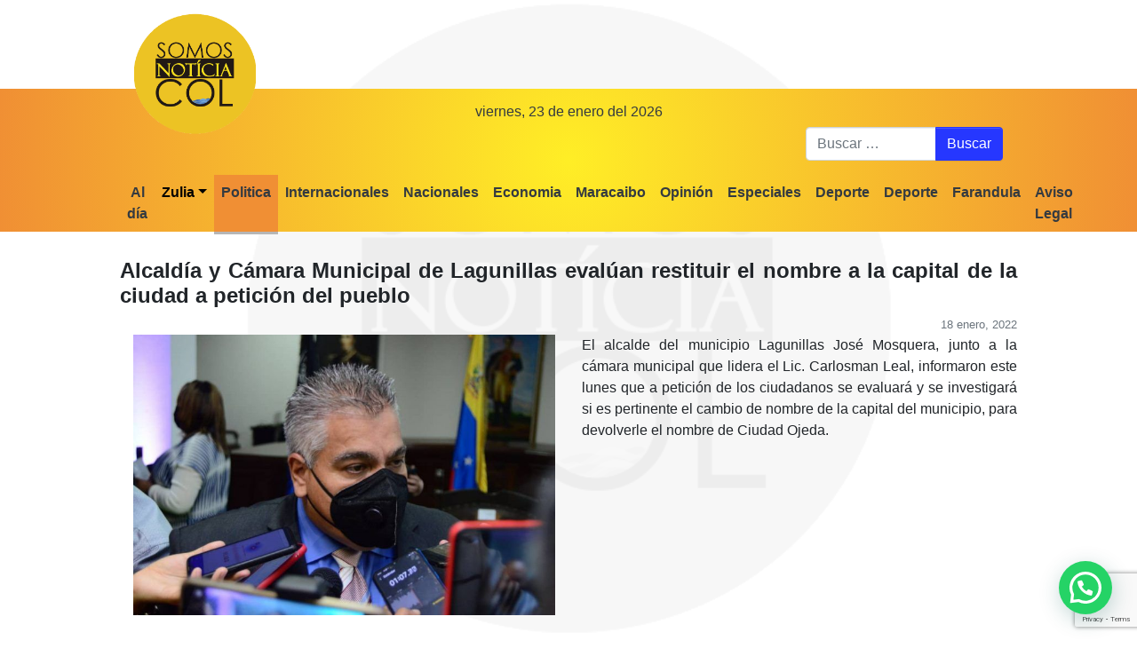

--- FILE ---
content_type: text/html; charset=UTF-8
request_url: https://somosnoticiascol.com/politica/alcaldia-y-camara-municipal-de-lagunillas-evaluan-restituir-el-nombre-a-la-capital-de-la-ciudad-a-peticion-del-pueblo/48682/
body_size: 29169
content:
<!DOCTYPE html>
<html lang="es" itemscope itemtype="https://schema.org/BlogPosting">

<head>
	<meta charset="UTF-8">
	<meta name="viewport" content="width=device-width, initial-scale=1, shrink-to-fit=no">
	<link rel="profile" href="https://gmpg.org/xfn/11">
	<meta name="facebook-domain-verification" content="3vguf1ucigldrxkd2gkn220mayk8xo" />
	<link rel="dns-prefetch" href="//cdn.hu-manity.co" />
		<!-- Cookie Compliance -->
		<script type="text/javascript">var huOptions = {"appID":"somosnoticiascolcom-8a87ed0","currentLanguage":"es","blocking":false,"globalCookie":false,"isAdmin":false,"privacyConsent":true,"forms":[]};</script>
		<script type="text/javascript" src="https://cdn.hu-manity.co/hu-banner.min.js"></script><title>Alcaldía y Cámara Municipal de Lagunillas evalúan restituir el nombre a la capital de la ciudad a petición del pueblo &#8211; Somos Noticia Col</title>
<meta name='robots' content='max-image-preview:large' />
	<style>img:is([sizes="auto" i], [sizes^="auto," i]) { contain-intrinsic-size: 3000px 1500px }</style>
	<link rel='dns-prefetch' href='//www.googletagmanager.com' />
<link rel='dns-prefetch' href='//pagead2.googlesyndication.com' />
<link rel='dns-prefetch' href='//fundingchoicesmessages.google.com' />
<link rel="alternate" type="application/rss+xml" title="Somos Noticia Col &raquo; Feed" href="https://somosnoticiascol.com/feed/" />
<link rel="alternate" type="application/rss+xml" title="Somos Noticia Col &raquo; Feed de los comentarios" href="https://somosnoticiascol.com/comments/feed/" />
<link rel="alternate" type="application/rss+xml" title="Somos Noticia Col &raquo; Comentario Alcaldía y Cámara Municipal de Lagunillas evalúan restituir el nombre a la capital de la ciudad a petición del pueblo del feed" href="https://somosnoticiascol.com/politica/alcaldia-y-camara-municipal-de-lagunillas-evaluan-restituir-el-nombre-a-la-capital-de-la-ciudad-a-peticion-del-pueblo/48682/feed/" />
<script type="text/javascript">
/* <![CDATA[ */
window._wpemojiSettings = {"baseUrl":"https:\/\/s.w.org\/images\/core\/emoji\/16.0.1\/72x72\/","ext":".png","svgUrl":"https:\/\/s.w.org\/images\/core\/emoji\/16.0.1\/svg\/","svgExt":".svg","source":{"wpemoji":"https:\/\/somosnoticiascol.com\/wp-includes\/js\/wp-emoji.js?ver=6.8.3","twemoji":"https:\/\/somosnoticiascol.com\/wp-includes\/js\/twemoji.js?ver=6.8.3"}};
/**
 * @output wp-includes/js/wp-emoji-loader.js
 */

/**
 * Emoji Settings as exported in PHP via _print_emoji_detection_script().
 * @typedef WPEmojiSettings
 * @type {object}
 * @property {?object} source
 * @property {?string} source.concatemoji
 * @property {?string} source.twemoji
 * @property {?string} source.wpemoji
 * @property {?boolean} DOMReady
 * @property {?Function} readyCallback
 */

/**
 * Support tests.
 * @typedef SupportTests
 * @type {object}
 * @property {?boolean} flag
 * @property {?boolean} emoji
 */

/**
 * IIFE to detect emoji support and load Twemoji if needed.
 *
 * @param {Window} window
 * @param {Document} document
 * @param {WPEmojiSettings} settings
 */
( function wpEmojiLoader( window, document, settings ) {
	if ( typeof Promise === 'undefined' ) {
		return;
	}

	var sessionStorageKey = 'wpEmojiSettingsSupports';
	var tests = [ 'flag', 'emoji' ];

	/**
	 * Checks whether the browser supports offloading to a Worker.
	 *
	 * @since 6.3.0
	 *
	 * @private
	 *
	 * @returns {boolean}
	 */
	function supportsWorkerOffloading() {
		return (
			typeof Worker !== 'undefined' &&
			typeof OffscreenCanvas !== 'undefined' &&
			typeof URL !== 'undefined' &&
			URL.createObjectURL &&
			typeof Blob !== 'undefined'
		);
	}

	/**
	 * @typedef SessionSupportTests
	 * @type {object}
	 * @property {number} timestamp
	 * @property {SupportTests} supportTests
	 */

	/**
	 * Get support tests from session.
	 *
	 * @since 6.3.0
	 *
	 * @private
	 *
	 * @returns {?SupportTests} Support tests, or null if not set or older than 1 week.
	 */
	function getSessionSupportTests() {
		try {
			/** @type {SessionSupportTests} */
			var item = JSON.parse(
				sessionStorage.getItem( sessionStorageKey )
			);
			if (
				typeof item === 'object' &&
				typeof item.timestamp === 'number' &&
				new Date().valueOf() < item.timestamp + 604800 && // Note: Number is a week in seconds.
				typeof item.supportTests === 'object'
			) {
				return item.supportTests;
			}
		} catch ( e ) {}
		return null;
	}

	/**
	 * Persist the supports in session storage.
	 *
	 * @since 6.3.0
	 *
	 * @private
	 *
	 * @param {SupportTests} supportTests Support tests.
	 */
	function setSessionSupportTests( supportTests ) {
		try {
			/** @type {SessionSupportTests} */
			var item = {
				supportTests: supportTests,
				timestamp: new Date().valueOf()
			};

			sessionStorage.setItem(
				sessionStorageKey,
				JSON.stringify( item )
			);
		} catch ( e ) {}
	}

	/**
	 * Checks if two sets of Emoji characters render the same visually.
	 *
	 * This is used to determine if the browser is rendering an emoji with multiple data points
	 * correctly. set1 is the emoji in the correct form, using a zero-width joiner. set2 is the emoji
	 * in the incorrect form, using a zero-width space. If the two sets render the same, then the browser
	 * does not support the emoji correctly.
	 *
	 * This function may be serialized to run in a Worker. Therefore, it cannot refer to variables from the containing
	 * scope. Everything must be passed by parameters.
	 *
	 * @since 4.9.0
	 *
	 * @private
	 *
	 * @param {CanvasRenderingContext2D} context 2D Context.
	 * @param {string} set1 Set of Emoji to test.
	 * @param {string} set2 Set of Emoji to test.
	 *
	 * @return {boolean} True if the two sets render the same.
	 */
	function emojiSetsRenderIdentically( context, set1, set2 ) {
		// Cleanup from previous test.
		context.clearRect( 0, 0, context.canvas.width, context.canvas.height );
		context.fillText( set1, 0, 0 );
		var rendered1 = new Uint32Array(
			context.getImageData(
				0,
				0,
				context.canvas.width,
				context.canvas.height
			).data
		);

		// Cleanup from previous test.
		context.clearRect( 0, 0, context.canvas.width, context.canvas.height );
		context.fillText( set2, 0, 0 );
		var rendered2 = new Uint32Array(
			context.getImageData(
				0,
				0,
				context.canvas.width,
				context.canvas.height
			).data
		);

		return rendered1.every( function ( rendered2Data, index ) {
			return rendered2Data === rendered2[ index ];
		} );
	}

	/**
	 * Checks if the center point of a single emoji is empty.
	 *
	 * This is used to determine if the browser is rendering an emoji with a single data point
	 * correctly. The center point of an incorrectly rendered emoji will be empty. A correctly
	 * rendered emoji will have a non-zero value at the center point.
	 *
	 * This function may be serialized to run in a Worker. Therefore, it cannot refer to variables from the containing
	 * scope. Everything must be passed by parameters.
	 *
	 * @since 6.8.2
	 *
	 * @private
	 *
	 * @param {CanvasRenderingContext2D} context 2D Context.
	 * @param {string} emoji Emoji to test.
	 *
	 * @return {boolean} True if the center point is empty.
	 */
	function emojiRendersEmptyCenterPoint( context, emoji ) {
		// Cleanup from previous test.
		context.clearRect( 0, 0, context.canvas.width, context.canvas.height );
		context.fillText( emoji, 0, 0 );

		// Test if the center point (16, 16) is empty (0,0,0,0).
		var centerPoint = context.getImageData(16, 16, 1, 1);
		for ( var i = 0; i < centerPoint.data.length; i++ ) {
			if ( centerPoint.data[ i ] !== 0 ) {
				// Stop checking the moment it's known not to be empty.
				return false;
			}
		}

		return true;
	}

	/**
	 * Determines if the browser properly renders Emoji that Twemoji can supplement.
	 *
	 * This function may be serialized to run in a Worker. Therefore, it cannot refer to variables from the containing
	 * scope. Everything must be passed by parameters.
	 *
	 * @since 4.2.0
	 *
	 * @private
	 *
	 * @param {CanvasRenderingContext2D} context 2D Context.
	 * @param {string} type Whether to test for support of "flag" or "emoji".
	 * @param {Function} emojiSetsRenderIdentically Reference to emojiSetsRenderIdentically function, needed due to minification.
	 * @param {Function} emojiRendersEmptyCenterPoint Reference to emojiRendersEmptyCenterPoint function, needed due to minification.
	 *
	 * @return {boolean} True if the browser can render emoji, false if it cannot.
	 */
	function browserSupportsEmoji( context, type, emojiSetsRenderIdentically, emojiRendersEmptyCenterPoint ) {
		var isIdentical;

		switch ( type ) {
			case 'flag':
				/*
				 * Test for Transgender flag compatibility. Added in Unicode 13.
				 *
				 * To test for support, we try to render it, and compare the rendering to how it would look if
				 * the browser doesn't render it correctly (white flag emoji + transgender symbol).
				 */
				isIdentical = emojiSetsRenderIdentically(
					context,
					'\uD83C\uDFF3\uFE0F\u200D\u26A7\uFE0F', // as a zero-width joiner sequence
					'\uD83C\uDFF3\uFE0F\u200B\u26A7\uFE0F' // separated by a zero-width space
				);

				if ( isIdentical ) {
					return false;
				}

				/*
				 * Test for Sark flag compatibility. This is the least supported of the letter locale flags,
				 * so gives us an easy test for full support.
				 *
				 * To test for support, we try to render it, and compare the rendering to how it would look if
				 * the browser doesn't render it correctly ([C] + [Q]).
				 */
				isIdentical = emojiSetsRenderIdentically(
					context,
					'\uD83C\uDDE8\uD83C\uDDF6', // as the sequence of two code points
					'\uD83C\uDDE8\u200B\uD83C\uDDF6' // as the two code points separated by a zero-width space
				);

				if ( isIdentical ) {
					return false;
				}

				/*
				 * Test for English flag compatibility. England is a country in the United Kingdom, it
				 * does not have a two letter locale code but rather a five letter sub-division code.
				 *
				 * To test for support, we try to render it, and compare the rendering to how it would look if
				 * the browser doesn't render it correctly (black flag emoji + [G] + [B] + [E] + [N] + [G]).
				 */
				isIdentical = emojiSetsRenderIdentically(
					context,
					// as the flag sequence
					'\uD83C\uDFF4\uDB40\uDC67\uDB40\uDC62\uDB40\uDC65\uDB40\uDC6E\uDB40\uDC67\uDB40\uDC7F',
					// with each code point separated by a zero-width space
					'\uD83C\uDFF4\u200B\uDB40\uDC67\u200B\uDB40\uDC62\u200B\uDB40\uDC65\u200B\uDB40\uDC6E\u200B\uDB40\uDC67\u200B\uDB40\uDC7F'
				);

				return ! isIdentical;
			case 'emoji':
				/*
				 * Does Emoji 16.0 cause the browser to go splat?
				 *
				 * To test for Emoji 16.0 support, try to render a new emoji: Splatter.
				 *
				 * The splatter emoji is a single code point emoji. Testing for browser support
				 * required testing the center point of the emoji to see if it is empty.
				 *
				 * 0xD83E 0xDEDF (\uD83E\uDEDF) == 🫟 Splatter.
				 *
				 * When updating this test, please ensure that the emoji is either a single code point
				 * or switch to using the emojiSetsRenderIdentically function and testing with a zero-width
				 * joiner vs a zero-width space.
				 */
				var notSupported = emojiRendersEmptyCenterPoint( context, '\uD83E\uDEDF' );
				return ! notSupported;
		}

		return false;
	}

	/**
	 * Checks emoji support tests.
	 *
	 * This function may be serialized to run in a Worker. Therefore, it cannot refer to variables from the containing
	 * scope. Everything must be passed by parameters.
	 *
	 * @since 6.3.0
	 *
	 * @private
	 *
	 * @param {string[]} tests Tests.
	 * @param {Function} browserSupportsEmoji Reference to browserSupportsEmoji function, needed due to minification.
	 * @param {Function} emojiSetsRenderIdentically Reference to emojiSetsRenderIdentically function, needed due to minification.
	 * @param {Function} emojiRendersEmptyCenterPoint Reference to emojiRendersEmptyCenterPoint function, needed due to minification.
	 *
	 * @return {SupportTests} Support tests.
	 */
	function testEmojiSupports( tests, browserSupportsEmoji, emojiSetsRenderIdentically, emojiRendersEmptyCenterPoint ) {
		var canvas;
		if (
			typeof WorkerGlobalScope !== 'undefined' &&
			self instanceof WorkerGlobalScope
		) {
			canvas = new OffscreenCanvas( 300, 150 ); // Dimensions are default for HTMLCanvasElement.
		} else {
			canvas = document.createElement( 'canvas' );
		}

		var context = canvas.getContext( '2d', { willReadFrequently: true } );

		/*
		 * Chrome on OS X added native emoji rendering in M41. Unfortunately,
		 * it doesn't work when the font is bolder than 500 weight. So, we
		 * check for bold rendering support to avoid invisible emoji in Chrome.
		 */
		context.textBaseline = 'top';
		context.font = '600 32px Arial';

		var supports = {};
		tests.forEach( function ( test ) {
			supports[ test ] = browserSupportsEmoji( context, test, emojiSetsRenderIdentically, emojiRendersEmptyCenterPoint );
		} );
		return supports;
	}

	/**
	 * Adds a script to the head of the document.
	 *
	 * @ignore
	 *
	 * @since 4.2.0
	 *
	 * @param {string} src The url where the script is located.
	 *
	 * @return {void}
	 */
	function addScript( src ) {
		var script = document.createElement( 'script' );
		script.src = src;
		script.defer = true;
		document.head.appendChild( script );
	}

	settings.supports = {
		everything: true,
		everythingExceptFlag: true
	};

	// Create a promise for DOMContentLoaded since the worker logic may finish after the event has fired.
	var domReadyPromise = new Promise( function ( resolve ) {
		document.addEventListener( 'DOMContentLoaded', resolve, {
			once: true
		} );
	} );

	// Obtain the emoji support from the browser, asynchronously when possible.
	new Promise( function ( resolve ) {
		var supportTests = getSessionSupportTests();
		if ( supportTests ) {
			resolve( supportTests );
			return;
		}

		if ( supportsWorkerOffloading() ) {
			try {
				// Note that the functions are being passed as arguments due to minification.
				var workerScript =
					'postMessage(' +
					testEmojiSupports.toString() +
					'(' +
					[
						JSON.stringify( tests ),
						browserSupportsEmoji.toString(),
						emojiSetsRenderIdentically.toString(),
						emojiRendersEmptyCenterPoint.toString()
					].join( ',' ) +
					'));';
				var blob = new Blob( [ workerScript ], {
					type: 'text/javascript'
				} );
				var worker = new Worker( URL.createObjectURL( blob ), { name: 'wpTestEmojiSupports' } );
				worker.onmessage = function ( event ) {
					supportTests = event.data;
					setSessionSupportTests( supportTests );
					worker.terminate();
					resolve( supportTests );
				};
				return;
			} catch ( e ) {}
		}

		supportTests = testEmojiSupports( tests, browserSupportsEmoji, emojiSetsRenderIdentically, emojiRendersEmptyCenterPoint );
		setSessionSupportTests( supportTests );
		resolve( supportTests );
	} )
		// Once the browser emoji support has been obtained from the session, finalize the settings.
		.then( function ( supportTests ) {
			/*
			 * Tests the browser support for flag emojis and other emojis, and adjusts the
			 * support settings accordingly.
			 */
			for ( var test in supportTests ) {
				settings.supports[ test ] = supportTests[ test ];

				settings.supports.everything =
					settings.supports.everything && settings.supports[ test ];

				if ( 'flag' !== test ) {
					settings.supports.everythingExceptFlag =
						settings.supports.everythingExceptFlag &&
						settings.supports[ test ];
				}
			}

			settings.supports.everythingExceptFlag =
				settings.supports.everythingExceptFlag &&
				! settings.supports.flag;

			// Sets DOMReady to false and assigns a ready function to settings.
			settings.DOMReady = false;
			settings.readyCallback = function () {
				settings.DOMReady = true;
			};
		} )
		.then( function () {
			return domReadyPromise;
		} )
		.then( function () {
			// When the browser can not render everything we need to load a polyfill.
			if ( ! settings.supports.everything ) {
				settings.readyCallback();

				var src = settings.source || {};

				if ( src.concatemoji ) {
					addScript( src.concatemoji );
				} else if ( src.wpemoji && src.twemoji ) {
					addScript( src.twemoji );
					addScript( src.wpemoji );
				}
			}
		} );
} )( window, document, window._wpemojiSettings );

/* ]]> */
</script>
<!-- somosnoticiascol.com is managing ads with Advanced Ads 2.0.13 – https://wpadvancedads.com/ --><script id="somos-ready">
			/**
 * Wait for the page to be ready before firing JS.
 *
 * @param {function} callback - A callable function to be executed.
 * @param {string} [requestedState=complete] - document.readyState to wait for. Defaults to 'complete', can be 'interactive'.
 */
window.advanced_ads_ready = function ( callback, requestedState ) {
	requestedState = requestedState || 'complete';
	var checkState = function ( state ) {
		return requestedState === 'interactive' ? state !== 'loading' : state === 'complete';
	};

	// If we have reached the correct state, fire the callback.
	if ( checkState( document.readyState ) ) {
		callback();
		return;
	}
	// We are not yet in the correct state, attach an event handler, only fire once if the requested state is 'interactive'.
	document.addEventListener( 'readystatechange', function ( event ) {
		if ( checkState( event.target.readyState ) ) {
			callback();
		}
	}, {once: requestedState === 'interactive'} );
};

window.advanced_ads_ready_queue = window.advanced_ads_ready_queue || [];
		</script>
		<style id='wp-emoji-styles-inline-css' type='text/css'>

	img.wp-smiley, img.emoji {
		display: inline !important;
		border: none !important;
		box-shadow: none !important;
		height: 1em !important;
		width: 1em !important;
		margin: 0 0.07em !important;
		vertical-align: -0.1em !important;
		background: none !important;
		padding: 0 !important;
	}
</style>
<link rel='stylesheet' id='wp-block-library-css' href='https://somosnoticiascol.com/wp-includes/css/dist/block-library/style.css?ver=6.8.3' type='text/css' media='all' />
<style id='classic-theme-styles-inline-css' type='text/css'>
/**
 * These rules are needed for backwards compatibility.
 * They should match the button element rules in the base theme.json file.
 */
.wp-block-button__link {
	color: #ffffff;
	background-color: #32373c;
	border-radius: 9999px; /* 100% causes an oval, but any explicit but really high value retains the pill shape. */

	/* This needs a low specificity so it won't override the rules from the button element if defined in theme.json. */
	box-shadow: none;
	text-decoration: none;

	/* The extra 2px are added to size solids the same as the outline versions.*/
	padding: calc(0.667em + 2px) calc(1.333em + 2px);

	font-size: 1.125em;
}

.wp-block-file__button {
	background: #32373c;
	color: #ffffff;
	text-decoration: none;
}

</style>
<style id='joinchat-button-style-inline-css' type='text/css'>
.wp-block-joinchat-button{border:none!important;text-align:center}.wp-block-joinchat-button figure{display:table;margin:0 auto;padding:0}.wp-block-joinchat-button figcaption{font:normal normal 400 .6em/2em var(--wp--preset--font-family--system-font,sans-serif);margin:0;padding:0}.wp-block-joinchat-button .joinchat-button__qr{background-color:#fff;border:6px solid #25d366;border-radius:30px;box-sizing:content-box;display:block;height:200px;margin:auto;overflow:hidden;padding:10px;width:200px}.wp-block-joinchat-button .joinchat-button__qr canvas,.wp-block-joinchat-button .joinchat-button__qr img{display:block;margin:auto}.wp-block-joinchat-button .joinchat-button__link{align-items:center;background-color:#25d366;border:6px solid #25d366;border-radius:30px;display:inline-flex;flex-flow:row nowrap;justify-content:center;line-height:1.25em;margin:0 auto;text-decoration:none}.wp-block-joinchat-button .joinchat-button__link:before{background:transparent var(--joinchat-ico) no-repeat center;background-size:100%;content:"";display:block;height:1.5em;margin:-.75em .75em -.75em 0;width:1.5em}.wp-block-joinchat-button figure+.joinchat-button__link{margin-top:10px}@media (orientation:landscape)and (min-height:481px),(orientation:portrait)and (min-width:481px){.wp-block-joinchat-button.joinchat-button--qr-only figure+.joinchat-button__link{display:none}}@media (max-width:480px),(orientation:landscape)and (max-height:480px){.wp-block-joinchat-button figure{display:none}}

</style>
<style id='global-styles-inline-css' type='text/css'>
:root{--wp--preset--aspect-ratio--square: 1;--wp--preset--aspect-ratio--4-3: 4/3;--wp--preset--aspect-ratio--3-4: 3/4;--wp--preset--aspect-ratio--3-2: 3/2;--wp--preset--aspect-ratio--2-3: 2/3;--wp--preset--aspect-ratio--16-9: 16/9;--wp--preset--aspect-ratio--9-16: 9/16;--wp--preset--color--black: #000000;--wp--preset--color--cyan-bluish-gray: #abb8c3;--wp--preset--color--white: #ffffff;--wp--preset--color--pale-pink: #f78da7;--wp--preset--color--vivid-red: #cf2e2e;--wp--preset--color--luminous-vivid-orange: #ff6900;--wp--preset--color--luminous-vivid-amber: #fcb900;--wp--preset--color--light-green-cyan: #7bdcb5;--wp--preset--color--vivid-green-cyan: #00d084;--wp--preset--color--pale-cyan-blue: #8ed1fc;--wp--preset--color--vivid-cyan-blue: #0693e3;--wp--preset--color--vivid-purple: #9b51e0;--wp--preset--gradient--vivid-cyan-blue-to-vivid-purple: linear-gradient(135deg,rgba(6,147,227,1) 0%,rgb(155,81,224) 100%);--wp--preset--gradient--light-green-cyan-to-vivid-green-cyan: linear-gradient(135deg,rgb(122,220,180) 0%,rgb(0,208,130) 100%);--wp--preset--gradient--luminous-vivid-amber-to-luminous-vivid-orange: linear-gradient(135deg,rgba(252,185,0,1) 0%,rgba(255,105,0,1) 100%);--wp--preset--gradient--luminous-vivid-orange-to-vivid-red: linear-gradient(135deg,rgba(255,105,0,1) 0%,rgb(207,46,46) 100%);--wp--preset--gradient--very-light-gray-to-cyan-bluish-gray: linear-gradient(135deg,rgb(238,238,238) 0%,rgb(169,184,195) 100%);--wp--preset--gradient--cool-to-warm-spectrum: linear-gradient(135deg,rgb(74,234,220) 0%,rgb(151,120,209) 20%,rgb(207,42,186) 40%,rgb(238,44,130) 60%,rgb(251,105,98) 80%,rgb(254,248,76) 100%);--wp--preset--gradient--blush-light-purple: linear-gradient(135deg,rgb(255,206,236) 0%,rgb(152,150,240) 100%);--wp--preset--gradient--blush-bordeaux: linear-gradient(135deg,rgb(254,205,165) 0%,rgb(254,45,45) 50%,rgb(107,0,62) 100%);--wp--preset--gradient--luminous-dusk: linear-gradient(135deg,rgb(255,203,112) 0%,rgb(199,81,192) 50%,rgb(65,88,208) 100%);--wp--preset--gradient--pale-ocean: linear-gradient(135deg,rgb(255,245,203) 0%,rgb(182,227,212) 50%,rgb(51,167,181) 100%);--wp--preset--gradient--electric-grass: linear-gradient(135deg,rgb(202,248,128) 0%,rgb(113,206,126) 100%);--wp--preset--gradient--midnight: linear-gradient(135deg,rgb(2,3,129) 0%,rgb(40,116,252) 100%);--wp--preset--font-size--small: 13px;--wp--preset--font-size--medium: 20px;--wp--preset--font-size--large: 36px;--wp--preset--font-size--x-large: 42px;--wp--preset--spacing--20: 0.44rem;--wp--preset--spacing--30: 0.67rem;--wp--preset--spacing--40: 1rem;--wp--preset--spacing--50: 1.5rem;--wp--preset--spacing--60: 2.25rem;--wp--preset--spacing--70: 3.38rem;--wp--preset--spacing--80: 5.06rem;--wp--preset--shadow--natural: 6px 6px 9px rgba(0, 0, 0, 0.2);--wp--preset--shadow--deep: 12px 12px 50px rgba(0, 0, 0, 0.4);--wp--preset--shadow--sharp: 6px 6px 0px rgba(0, 0, 0, 0.2);--wp--preset--shadow--outlined: 6px 6px 0px -3px rgba(255, 255, 255, 1), 6px 6px rgba(0, 0, 0, 1);--wp--preset--shadow--crisp: 6px 6px 0px rgba(0, 0, 0, 1);}:where(.is-layout-flex){gap: 0.5em;}:where(.is-layout-grid){gap: 0.5em;}body .is-layout-flex{display: flex;}.is-layout-flex{flex-wrap: wrap;align-items: center;}.is-layout-flex > :is(*, div){margin: 0;}body .is-layout-grid{display: grid;}.is-layout-grid > :is(*, div){margin: 0;}:where(.wp-block-columns.is-layout-flex){gap: 2em;}:where(.wp-block-columns.is-layout-grid){gap: 2em;}:where(.wp-block-post-template.is-layout-flex){gap: 1.25em;}:where(.wp-block-post-template.is-layout-grid){gap: 1.25em;}.has-black-color{color: var(--wp--preset--color--black) !important;}.has-cyan-bluish-gray-color{color: var(--wp--preset--color--cyan-bluish-gray) !important;}.has-white-color{color: var(--wp--preset--color--white) !important;}.has-pale-pink-color{color: var(--wp--preset--color--pale-pink) !important;}.has-vivid-red-color{color: var(--wp--preset--color--vivid-red) !important;}.has-luminous-vivid-orange-color{color: var(--wp--preset--color--luminous-vivid-orange) !important;}.has-luminous-vivid-amber-color{color: var(--wp--preset--color--luminous-vivid-amber) !important;}.has-light-green-cyan-color{color: var(--wp--preset--color--light-green-cyan) !important;}.has-vivid-green-cyan-color{color: var(--wp--preset--color--vivid-green-cyan) !important;}.has-pale-cyan-blue-color{color: var(--wp--preset--color--pale-cyan-blue) !important;}.has-vivid-cyan-blue-color{color: var(--wp--preset--color--vivid-cyan-blue) !important;}.has-vivid-purple-color{color: var(--wp--preset--color--vivid-purple) !important;}.has-black-background-color{background-color: var(--wp--preset--color--black) !important;}.has-cyan-bluish-gray-background-color{background-color: var(--wp--preset--color--cyan-bluish-gray) !important;}.has-white-background-color{background-color: var(--wp--preset--color--white) !important;}.has-pale-pink-background-color{background-color: var(--wp--preset--color--pale-pink) !important;}.has-vivid-red-background-color{background-color: var(--wp--preset--color--vivid-red) !important;}.has-luminous-vivid-orange-background-color{background-color: var(--wp--preset--color--luminous-vivid-orange) !important;}.has-luminous-vivid-amber-background-color{background-color: var(--wp--preset--color--luminous-vivid-amber) !important;}.has-light-green-cyan-background-color{background-color: var(--wp--preset--color--light-green-cyan) !important;}.has-vivid-green-cyan-background-color{background-color: var(--wp--preset--color--vivid-green-cyan) !important;}.has-pale-cyan-blue-background-color{background-color: var(--wp--preset--color--pale-cyan-blue) !important;}.has-vivid-cyan-blue-background-color{background-color: var(--wp--preset--color--vivid-cyan-blue) !important;}.has-vivid-purple-background-color{background-color: var(--wp--preset--color--vivid-purple) !important;}.has-black-border-color{border-color: var(--wp--preset--color--black) !important;}.has-cyan-bluish-gray-border-color{border-color: var(--wp--preset--color--cyan-bluish-gray) !important;}.has-white-border-color{border-color: var(--wp--preset--color--white) !important;}.has-pale-pink-border-color{border-color: var(--wp--preset--color--pale-pink) !important;}.has-vivid-red-border-color{border-color: var(--wp--preset--color--vivid-red) !important;}.has-luminous-vivid-orange-border-color{border-color: var(--wp--preset--color--luminous-vivid-orange) !important;}.has-luminous-vivid-amber-border-color{border-color: var(--wp--preset--color--luminous-vivid-amber) !important;}.has-light-green-cyan-border-color{border-color: var(--wp--preset--color--light-green-cyan) !important;}.has-vivid-green-cyan-border-color{border-color: var(--wp--preset--color--vivid-green-cyan) !important;}.has-pale-cyan-blue-border-color{border-color: var(--wp--preset--color--pale-cyan-blue) !important;}.has-vivid-cyan-blue-border-color{border-color: var(--wp--preset--color--vivid-cyan-blue) !important;}.has-vivid-purple-border-color{border-color: var(--wp--preset--color--vivid-purple) !important;}.has-vivid-cyan-blue-to-vivid-purple-gradient-background{background: var(--wp--preset--gradient--vivid-cyan-blue-to-vivid-purple) !important;}.has-light-green-cyan-to-vivid-green-cyan-gradient-background{background: var(--wp--preset--gradient--light-green-cyan-to-vivid-green-cyan) !important;}.has-luminous-vivid-amber-to-luminous-vivid-orange-gradient-background{background: var(--wp--preset--gradient--luminous-vivid-amber-to-luminous-vivid-orange) !important;}.has-luminous-vivid-orange-to-vivid-red-gradient-background{background: var(--wp--preset--gradient--luminous-vivid-orange-to-vivid-red) !important;}.has-very-light-gray-to-cyan-bluish-gray-gradient-background{background: var(--wp--preset--gradient--very-light-gray-to-cyan-bluish-gray) !important;}.has-cool-to-warm-spectrum-gradient-background{background: var(--wp--preset--gradient--cool-to-warm-spectrum) !important;}.has-blush-light-purple-gradient-background{background: var(--wp--preset--gradient--blush-light-purple) !important;}.has-blush-bordeaux-gradient-background{background: var(--wp--preset--gradient--blush-bordeaux) !important;}.has-luminous-dusk-gradient-background{background: var(--wp--preset--gradient--luminous-dusk) !important;}.has-pale-ocean-gradient-background{background: var(--wp--preset--gradient--pale-ocean) !important;}.has-electric-grass-gradient-background{background: var(--wp--preset--gradient--electric-grass) !important;}.has-midnight-gradient-background{background: var(--wp--preset--gradient--midnight) !important;}.has-small-font-size{font-size: var(--wp--preset--font-size--small) !important;}.has-medium-font-size{font-size: var(--wp--preset--font-size--medium) !important;}.has-large-font-size{font-size: var(--wp--preset--font-size--large) !important;}.has-x-large-font-size{font-size: var(--wp--preset--font-size--x-large) !important;}
:where(.wp-block-post-template.is-layout-flex){gap: 1.25em;}:where(.wp-block-post-template.is-layout-grid){gap: 1.25em;}
:where(.wp-block-columns.is-layout-flex){gap: 2em;}:where(.wp-block-columns.is-layout-grid){gap: 2em;}
:root :where(.wp-block-pullquote){font-size: 1.5em;line-height: 1.6;}
</style>
<link rel='stylesheet' id='wpautoterms_css-css' href='https://somosnoticiascol.com/wp-content/plugins/auto-terms-of-service-and-privacy-policy/css/wpautoterms.css?ver=6.8.3' type='text/css' media='all' />
<link rel='stylesheet' id='noticiascol-styles-css' href='https://somosnoticiascol.com/wp-content/themes/noticial-col/css/app.min.css?ver=1.0.0.1612966994' type='text/css' media='all' />
<style id='rocket-lazyload-inline-css' type='text/css'>
.rll-youtube-player{position:relative;padding-bottom:56.23%;height:0;overflow:hidden;max-width:100%;}.rll-youtube-player:focus-within{outline: 2px solid currentColor;outline-offset: 5px;}.rll-youtube-player iframe{position:absolute;top:0;left:0;width:100%;height:100%;z-index:100;background:0 0}.rll-youtube-player img{bottom:0;display:block;left:0;margin:auto;max-width:100%;width:100%;position:absolute;right:0;top:0;border:none;height:auto;-webkit-transition:.4s all;-moz-transition:.4s all;transition:.4s all}.rll-youtube-player img:hover{-webkit-filter:brightness(75%)}.rll-youtube-player .play{height:100%;width:100%;left:0;top:0;position:absolute;background:url(https://somosnoticiascol.com/wp-content/plugins/rocket-lazy-load/assets/img/youtube.png) no-repeat center;background-color: transparent !important;cursor:pointer;border:none;}.wp-embed-responsive .wp-has-aspect-ratio .rll-youtube-player{position:absolute;padding-bottom:0;width:100%;height:100%;top:0;bottom:0;left:0;right:0}
</style>
<script type="text/javascript" src="https://somosnoticiascol.com/wp-includes/js/jquery/jquery.js?ver=3.7.1" id="jquery-core-js"></script>
<script type="text/javascript" src="https://somosnoticiascol.com/wp-includes/js/jquery/jquery-migrate.js?ver=3.4.1" id="jquery-migrate-js"></script>
<script type="text/javascript" src="https://somosnoticiascol.com/wp-includes/js/dist/dom-ready.js?ver=5b9fa8df0892dc9a7c41" id="wp-dom-ready-js"></script>
<script type="text/javascript" src="https://somosnoticiascol.com/wp-content/plugins/auto-terms-of-service-and-privacy-policy/js/base.js?ver=3.0.4" id="wpautoterms_base-js"></script>

<!-- Fragmento de código de la etiqueta de Google (gtag.js) añadida por Site Kit -->
<!-- Fragmento de código de Google Analytics añadido por Site Kit -->
<script type="text/javascript" src="https://www.googletagmanager.com/gtag/js?id=GT-M3KF4XZ" id="google_gtagjs-js" async></script>
<script type="text/javascript" id="google_gtagjs-js-after">
/* <![CDATA[ */
window.dataLayer = window.dataLayer || [];function gtag(){dataLayer.push(arguments);}
gtag("set","linker",{"domains":["somosnoticiascol.com"]});
gtag("js", new Date());
gtag("set", "developer_id.dZTNiMT", true);
gtag("config", "GT-M3KF4XZ");
/* ]]> */
</script>

<!-- OG: 3.3.8 -->
<link rel="image_src" href="https://somosnoticiascol.com/wp-content/uploads/2022/01/d8771513-7da7-4e8a-b4d5-b0408da3ea9c.jpg">
<meta name="msapplication-TileImage" content="https://somosnoticiascol.com/wp-content/uploads/2022/01/d8771513-7da7-4e8a-b4d5-b0408da3ea9c.jpg">

<!-- og -->
<meta property="og:image" content="https://somosnoticiascol.com/wp-content/uploads/2022/01/d8771513-7da7-4e8a-b4d5-b0408da3ea9c.jpg">
<meta property="og:image:secure_url" content="https://somosnoticiascol.com/wp-content/uploads/2022/01/d8771513-7da7-4e8a-b4d5-b0408da3ea9c.jpg">
<meta property="og:image:width" content="1080">
<meta property="og:image:height" content="718">
<meta property="og:image:alt" content="d8771513-7da7-4e8a-b4d5-b0408da3ea9c">
<meta property="og:image:type" content="image/jpeg">
<meta property="og:description" content="El alcalde del municipio Lagunillas José Mosquera, junto a la cámara municipal que lidera el Lic. Carlosman Leal, informaron este lunes que a petición de los ciudadanos se evaluará y se investigará si es pertinente el cambio de nombre de la capital del municipio, para devolverle el nombre de Ciudad Ojeda. En este sentido, el...">
<meta property="og:type" content="article">
<meta property="og:locale" content="es">
<meta property="og:site_name" content="Somos Noticia Col">
<meta property="og:title" content="Alcaldía y Cámara Municipal de Lagunillas evalúan restituir el nombre a la capital de la ciudad a petición del pueblo">
<meta property="og:url" content="https://somosnoticiascol.com/politica/alcaldia-y-camara-municipal-de-lagunillas-evaluan-restituir-el-nombre-a-la-capital-de-la-ciudad-a-peticion-del-pueblo/48682/">
<meta property="og:updated_time" content="2022-01-18T11:54:04-04:00">

<!-- article -->
<meta property="article:tag" content="Alcaldía y Cámara Municipal de Lagunillas evalúan restituir el nombre a la capital de la ciudad a petición del pueblo">
<meta property="article:tag" content="ciudad ojeda">
<meta property="article:tag" content="municipio lagunillas">
<meta property="article:tag" content="noticia col">
<meta property="article:tag" content="noticia de la col">
<meta property="article:tag" content="noticiacol">
<meta property="article:tag" content="Noticias col">
<meta property="article:tag" content="noticias de la col">
<meta property="article:tag" content="somos noticia col">
<meta property="article:tag" content="somos noticias col">
<meta property="article:tag" content="somosnoticiacol">
<meta property="article:tag" content="somosnoticiascol">
<meta property="article:tag" content="WWW.SOMOSNOTICIASCOL.COM">
<meta property="article:published_time" content="2022-01-18T15:54:03+00:00">
<meta property="article:modified_time" content="2022-01-18T15:54:04+00:00">
<meta property="article:section" content="Ciudad Ojeda">
<meta property="article:section" content="Politica">
<meta property="article:section" content="Principal">
<meta property="article:author:username" content="root">

<!-- twitter -->
<meta property="twitter:partner" content="ogwp">
<meta property="twitter:card" content="summary_large_image">
<meta property="twitter:image" content="https://somosnoticiascol.com/wp-content/uploads/2022/01/d8771513-7da7-4e8a-b4d5-b0408da3ea9c.jpg">
<meta property="twitter:image:alt" content="d8771513-7da7-4e8a-b4d5-b0408da3ea9c">
<meta property="twitter:title" content="Alcaldía y Cámara Municipal de Lagunillas evalúan restituir el nombre a la capital de la ciudad a petición del pueblo">
<meta property="twitter:description" content="El alcalde del municipio Lagunillas José Mosquera, junto a la cámara municipal que lidera el Lic. Carlosman Leal, informaron este lunes que a petición de los ciudadanos se evaluará y se investigará...">
<meta property="twitter:url" content="https://somosnoticiascol.com/politica/alcaldia-y-camara-municipal-de-lagunillas-evaluan-restituir-el-nombre-a-la-capital-de-la-ciudad-a-peticion-del-pueblo/48682/">
<meta property="twitter:label1" content="Reading time">
<meta property="twitter:data1" content="Less than a minute">

<!-- schema -->
<meta itemprop="image" content="https://somosnoticiascol.com/wp-content/uploads/2022/01/d8771513-7da7-4e8a-b4d5-b0408da3ea9c.jpg">
<meta itemprop="name" content="Alcaldía y Cámara Municipal de Lagunillas evalúan restituir el nombre a la capital de la ciudad a petición del pueblo">
<meta itemprop="description" content="El alcalde del municipio Lagunillas José Mosquera, junto a la cámara municipal que lidera el Lic. Carlosman Leal, informaron este lunes que a petición de los ciudadanos se evaluará y se investigará si es pertinente el cambio de nombre de la capital del municipio, para devolverle el nombre de Ciudad Ojeda. En este sentido, el...">
<meta itemprop="datePublished" content="2022-01-18">
<meta itemprop="dateModified" content="2022-01-18T15:54:04+00:00">

<!-- profile -->
<meta property="profile:username" content="root">

<!-- /OG -->

<link rel="https://api.w.org/" href="https://somosnoticiascol.com/wp-json/" /><link rel="alternate" title="JSON" type="application/json" href="https://somosnoticiascol.com/wp-json/wp/v2/posts/48682" /><link rel="EditURI" type="application/rsd+xml" title="RSD" href="https://somosnoticiascol.com/xmlrpc.php?rsd" />
<link rel="canonical" href="https://somosnoticiascol.com/politica/alcaldia-y-camara-municipal-de-lagunillas-evaluan-restituir-el-nombre-a-la-capital-de-la-ciudad-a-peticion-del-pueblo/48682/" />
<link rel='shortlink' href='https://somosnoticiascol.com/?p=48682' />
<link rel="alternate" title="oEmbed (JSON)" type="application/json+oembed" href="https://somosnoticiascol.com/wp-json/oembed/1.0/embed?url=https%3A%2F%2Fsomosnoticiascol.com%2Fpolitica%2Falcaldia-y-camara-municipal-de-lagunillas-evaluan-restituir-el-nombre-a-la-capital-de-la-ciudad-a-peticion-del-pueblo%2F48682%2F" />
<link rel="alternate" title="oEmbed (XML)" type="text/xml+oembed" href="https://somosnoticiascol.com/wp-json/oembed/1.0/embed?url=https%3A%2F%2Fsomosnoticiascol.com%2Fpolitica%2Falcaldia-y-camara-municipal-de-lagunillas-evaluan-restituir-el-nombre-a-la-capital-de-la-ciudad-a-peticion-del-pueblo%2F48682%2F&#038;format=xml" />
<meta name="generator" content="Site Kit by Google 1.170.0" /><!-- Analytics by WP Statistics - https://wp-statistics.com -->
<link rel="pingback" href="https://somosnoticiascol.com/xmlrpc.php">
<meta name="mobile-web-app-capable" content="yes">
<meta name="apple-mobile-web-app-capable" content="yes">
<meta name="apple-mobile-web-app-title" content="Somos Noticia Col - Noticias">

<!-- Metaetiquetas de Google AdSense añadidas por Site Kit -->
<meta name="google-adsense-platform-account" content="ca-host-pub-2644536267352236">
<meta name="google-adsense-platform-domain" content="sitekit.withgoogle.com">
<!-- Acabar con las metaetiquetas de Google AdSense añadidas por Site Kit -->

<!-- Fragmento de código de Google Adsense añadido por Site Kit -->
<script type="text/javascript" async="async" src="https://pagead2.googlesyndication.com/pagead/js/adsbygoogle.js?client=ca-pub-3018730238101819&amp;host=ca-host-pub-2644536267352236" crossorigin="anonymous"></script>

<!-- Final del fragmento de código de Google Adsense añadido por Site Kit -->

<!-- Fragmento de código de recuperación de bloqueo de anuncios de Google AdSense añadido por Site Kit. -->
<script async src="https://fundingchoicesmessages.google.com/i/pub-3018730238101819?ers=1" nonce="QvZAUz-AOhChX4I-RsvOtw"></script><script nonce="QvZAUz-AOhChX4I-RsvOtw">(function() {function signalGooglefcPresent() {if (!window.frames['googlefcPresent']) {if (document.body) {const iframe = document.createElement('iframe'); iframe.style = 'width: 0; height: 0; border: none; z-index: -1000; left: -1000px; top: -1000px;'; iframe.style.display = 'none'; iframe.name = 'googlefcPresent'; document.body.appendChild(iframe);} else {setTimeout(signalGooglefcPresent, 0);}}}signalGooglefcPresent();})();</script>
<!-- Fragmento de código de finalización de recuperación de bloqueo de anuncios de Google AdSense añadido por Site Kit. -->

<!-- Fragmento de código de protección de errores de recuperación de bloqueo de anuncios de Google AdSense añadido por Site Kit. -->
<script>(function(){'use strict';function aa(a){var b=0;return function(){return b<a.length?{done:!1,value:a[b++]}:{done:!0}}}var ba="function"==typeof Object.defineProperties?Object.defineProperty:function(a,b,c){if(a==Array.prototype||a==Object.prototype)return a;a[b]=c.value;return a};
function ea(a){a=["object"==typeof globalThis&&globalThis,a,"object"==typeof window&&window,"object"==typeof self&&self,"object"==typeof global&&global];for(var b=0;b<a.length;++b){var c=a[b];if(c&&c.Math==Math)return c}throw Error("Cannot find global object");}var fa=ea(this);function ha(a,b){if(b)a:{var c=fa;a=a.split(".");for(var d=0;d<a.length-1;d++){var e=a[d];if(!(e in c))break a;c=c[e]}a=a[a.length-1];d=c[a];b=b(d);b!=d&&null!=b&&ba(c,a,{configurable:!0,writable:!0,value:b})}}
var ia="function"==typeof Object.create?Object.create:function(a){function b(){}b.prototype=a;return new b},l;if("function"==typeof Object.setPrototypeOf)l=Object.setPrototypeOf;else{var m;a:{var ja={a:!0},ka={};try{ka.__proto__=ja;m=ka.a;break a}catch(a){}m=!1}l=m?function(a,b){a.__proto__=b;if(a.__proto__!==b)throw new TypeError(a+" is not extensible");return a}:null}var la=l;
function n(a,b){a.prototype=ia(b.prototype);a.prototype.constructor=a;if(la)la(a,b);else for(var c in b)if("prototype"!=c)if(Object.defineProperties){var d=Object.getOwnPropertyDescriptor(b,c);d&&Object.defineProperty(a,c,d)}else a[c]=b[c];a.A=b.prototype}function ma(){for(var a=Number(this),b=[],c=a;c<arguments.length;c++)b[c-a]=arguments[c];return b}
var na="function"==typeof Object.assign?Object.assign:function(a,b){for(var c=1;c<arguments.length;c++){var d=arguments[c];if(d)for(var e in d)Object.prototype.hasOwnProperty.call(d,e)&&(a[e]=d[e])}return a};ha("Object.assign",function(a){return a||na});/*

 Copyright The Closure Library Authors.
 SPDX-License-Identifier: Apache-2.0
*/
var p=this||self;function q(a){return a};var t,u;a:{for(var oa=["CLOSURE_FLAGS"],v=p,x=0;x<oa.length;x++)if(v=v[oa[x]],null==v){u=null;break a}u=v}var pa=u&&u[610401301];t=null!=pa?pa:!1;var z,qa=p.navigator;z=qa?qa.userAgentData||null:null;function A(a){return t?z?z.brands.some(function(b){return(b=b.brand)&&-1!=b.indexOf(a)}):!1:!1}function B(a){var b;a:{if(b=p.navigator)if(b=b.userAgent)break a;b=""}return-1!=b.indexOf(a)};function C(){return t?!!z&&0<z.brands.length:!1}function D(){return C()?A("Chromium"):(B("Chrome")||B("CriOS"))&&!(C()?0:B("Edge"))||B("Silk")};var ra=C()?!1:B("Trident")||B("MSIE");!B("Android")||D();D();B("Safari")&&(D()||(C()?0:B("Coast"))||(C()?0:B("Opera"))||(C()?0:B("Edge"))||(C()?A("Microsoft Edge"):B("Edg/"))||C()&&A("Opera"));var sa={},E=null;var ta="undefined"!==typeof Uint8Array,ua=!ra&&"function"===typeof btoa;var F="function"===typeof Symbol&&"symbol"===typeof Symbol()?Symbol():void 0,G=F?function(a,b){a[F]|=b}:function(a,b){void 0!==a.g?a.g|=b:Object.defineProperties(a,{g:{value:b,configurable:!0,writable:!0,enumerable:!1}})};function va(a){var b=H(a);1!==(b&1)&&(Object.isFrozen(a)&&(a=Array.prototype.slice.call(a)),I(a,b|1))}
var H=F?function(a){return a[F]|0}:function(a){return a.g|0},J=F?function(a){return a[F]}:function(a){return a.g},I=F?function(a,b){a[F]=b}:function(a,b){void 0!==a.g?a.g=b:Object.defineProperties(a,{g:{value:b,configurable:!0,writable:!0,enumerable:!1}})};function wa(){var a=[];G(a,1);return a}function xa(a,b){I(b,(a|0)&-99)}function K(a,b){I(b,(a|34)&-73)}function L(a){a=a>>11&1023;return 0===a?536870912:a};var M={};function N(a){return null!==a&&"object"===typeof a&&!Array.isArray(a)&&a.constructor===Object}var O,ya=[];I(ya,39);O=Object.freeze(ya);var P;function Q(a,b){P=b;a=new a(b);P=void 0;return a}
function R(a,b,c){null==a&&(a=P);P=void 0;if(null==a){var d=96;c?(a=[c],d|=512):a=[];b&&(d=d&-2095105|(b&1023)<<11)}else{if(!Array.isArray(a))throw Error();d=H(a);if(d&64)return a;d|=64;if(c&&(d|=512,c!==a[0]))throw Error();a:{c=a;var e=c.length;if(e){var f=e-1,g=c[f];if(N(g)){d|=256;b=(d>>9&1)-1;e=f-b;1024<=e&&(za(c,b,g),e=1023);d=d&-2095105|(e&1023)<<11;break a}}b&&(g=(d>>9&1)-1,b=Math.max(b,e-g),1024<b&&(za(c,g,{}),d|=256,b=1023),d=d&-2095105|(b&1023)<<11)}}I(a,d);return a}
function za(a,b,c){for(var d=1023+b,e=a.length,f=d;f<e;f++){var g=a[f];null!=g&&g!==c&&(c[f-b]=g)}a.length=d+1;a[d]=c};function Aa(a){switch(typeof a){case "number":return isFinite(a)?a:String(a);case "boolean":return a?1:0;case "object":if(a&&!Array.isArray(a)&&ta&&null!=a&&a instanceof Uint8Array){if(ua){for(var b="",c=0,d=a.length-10240;c<d;)b+=String.fromCharCode.apply(null,a.subarray(c,c+=10240));b+=String.fromCharCode.apply(null,c?a.subarray(c):a);a=btoa(b)}else{void 0===b&&(b=0);if(!E){E={};c="ABCDEFGHIJKLMNOPQRSTUVWXYZabcdefghijklmnopqrstuvwxyz0123456789".split("");d=["+/=","+/","-_=","-_.","-_"];for(var e=
0;5>e;e++){var f=c.concat(d[e].split(""));sa[e]=f;for(var g=0;g<f.length;g++){var h=f[g];void 0===E[h]&&(E[h]=g)}}}b=sa[b];c=Array(Math.floor(a.length/3));d=b[64]||"";for(e=f=0;f<a.length-2;f+=3){var k=a[f],w=a[f+1];h=a[f+2];g=b[k>>2];k=b[(k&3)<<4|w>>4];w=b[(w&15)<<2|h>>6];h=b[h&63];c[e++]=g+k+w+h}g=0;h=d;switch(a.length-f){case 2:g=a[f+1],h=b[(g&15)<<2]||d;case 1:a=a[f],c[e]=b[a>>2]+b[(a&3)<<4|g>>4]+h+d}a=c.join("")}return a}}return a};function Ba(a,b,c){a=Array.prototype.slice.call(a);var d=a.length,e=b&256?a[d-1]:void 0;d+=e?-1:0;for(b=b&512?1:0;b<d;b++)a[b]=c(a[b]);if(e){b=a[b]={};for(var f in e)Object.prototype.hasOwnProperty.call(e,f)&&(b[f]=c(e[f]))}return a}function Da(a,b,c,d,e,f){if(null!=a){if(Array.isArray(a))a=e&&0==a.length&&H(a)&1?void 0:f&&H(a)&2?a:Ea(a,b,c,void 0!==d,e,f);else if(N(a)){var g={},h;for(h in a)Object.prototype.hasOwnProperty.call(a,h)&&(g[h]=Da(a[h],b,c,d,e,f));a=g}else a=b(a,d);return a}}
function Ea(a,b,c,d,e,f){var g=d||c?H(a):0;d=d?!!(g&32):void 0;a=Array.prototype.slice.call(a);for(var h=0;h<a.length;h++)a[h]=Da(a[h],b,c,d,e,f);c&&c(g,a);return a}function Fa(a){return a.s===M?a.toJSON():Aa(a)};function Ga(a,b,c){c=void 0===c?K:c;if(null!=a){if(ta&&a instanceof Uint8Array)return b?a:new Uint8Array(a);if(Array.isArray(a)){var d=H(a);if(d&2)return a;if(b&&!(d&64)&&(d&32||0===d))return I(a,d|34),a;a=Ea(a,Ga,d&4?K:c,!0,!1,!0);b=H(a);b&4&&b&2&&Object.freeze(a);return a}a.s===M&&(b=a.h,c=J(b),a=c&2?a:Q(a.constructor,Ha(b,c,!0)));return a}}function Ha(a,b,c){var d=c||b&2?K:xa,e=!!(b&32);a=Ba(a,b,function(f){return Ga(f,e,d)});G(a,32|(c?2:0));return a};function Ia(a,b){a=a.h;return Ja(a,J(a),b)}function Ja(a,b,c,d){if(-1===c)return null;if(c>=L(b)){if(b&256)return a[a.length-1][c]}else{var e=a.length;if(d&&b&256&&(d=a[e-1][c],null!=d))return d;b=c+((b>>9&1)-1);if(b<e)return a[b]}}function Ka(a,b,c,d,e){var f=L(b);if(c>=f||e){e=b;if(b&256)f=a[a.length-1];else{if(null==d)return;f=a[f+((b>>9&1)-1)]={};e|=256}f[c]=d;e&=-1025;e!==b&&I(a,e)}else a[c+((b>>9&1)-1)]=d,b&256&&(d=a[a.length-1],c in d&&delete d[c]),b&1024&&I(a,b&-1025)}
function La(a,b){var c=Ma;var d=void 0===d?!1:d;var e=a.h;var f=J(e),g=Ja(e,f,b,d);var h=!1;if(null==g||"object"!==typeof g||(h=Array.isArray(g))||g.s!==M)if(h){var k=h=H(g);0===k&&(k|=f&32);k|=f&2;k!==h&&I(g,k);c=new c(g)}else c=void 0;else c=g;c!==g&&null!=c&&Ka(e,f,b,c,d);e=c;if(null==e)return e;a=a.h;f=J(a);f&2||(g=e,c=g.h,h=J(c),g=h&2?Q(g.constructor,Ha(c,h,!1)):g,g!==e&&(e=g,Ka(a,f,b,e,d)));return e}function Na(a,b){a=Ia(a,b);return null==a||"string"===typeof a?a:void 0}
function Oa(a,b){a=Ia(a,b);return null!=a?a:0}function S(a,b){a=Na(a,b);return null!=a?a:""};function T(a,b,c){this.h=R(a,b,c)}T.prototype.toJSON=function(){var a=Ea(this.h,Fa,void 0,void 0,!1,!1);return Pa(this,a,!0)};T.prototype.s=M;T.prototype.toString=function(){return Pa(this,this.h,!1).toString()};
function Pa(a,b,c){var d=a.constructor.v,e=L(J(c?a.h:b)),f=!1;if(d){if(!c){b=Array.prototype.slice.call(b);var g;if(b.length&&N(g=b[b.length-1]))for(f=0;f<d.length;f++)if(d[f]>=e){Object.assign(b[b.length-1]={},g);break}f=!0}e=b;c=!c;g=J(a.h);a=L(g);g=(g>>9&1)-1;for(var h,k,w=0;w<d.length;w++)if(k=d[w],k<a){k+=g;var r=e[k];null==r?e[k]=c?O:wa():c&&r!==O&&va(r)}else h||(r=void 0,e.length&&N(r=e[e.length-1])?h=r:e.push(h={})),r=h[k],null==h[k]?h[k]=c?O:wa():c&&r!==O&&va(r)}d=b.length;if(!d)return b;
var Ca;if(N(h=b[d-1])){a:{var y=h;e={};c=!1;for(var ca in y)Object.prototype.hasOwnProperty.call(y,ca)&&(a=y[ca],Array.isArray(a)&&a!=a&&(c=!0),null!=a?e[ca]=a:c=!0);if(c){for(var rb in e){y=e;break a}y=null}}y!=h&&(Ca=!0);d--}for(;0<d;d--){h=b[d-1];if(null!=h)break;var cb=!0}if(!Ca&&!cb)return b;var da;f?da=b:da=Array.prototype.slice.call(b,0,d);b=da;f&&(b.length=d);y&&b.push(y);return b};function Qa(a){return function(b){if(null==b||""==b)b=new a;else{b=JSON.parse(b);if(!Array.isArray(b))throw Error(void 0);G(b,32);b=Q(a,b)}return b}};function Ra(a){this.h=R(a)}n(Ra,T);var Sa=Qa(Ra);var U;function V(a){this.g=a}V.prototype.toString=function(){return this.g+""};var Ta={};function Ua(){return Math.floor(2147483648*Math.random()).toString(36)+Math.abs(Math.floor(2147483648*Math.random())^Date.now()).toString(36)};function Va(a,b){b=String(b);"application/xhtml+xml"===a.contentType&&(b=b.toLowerCase());return a.createElement(b)}function Wa(a){this.g=a||p.document||document}Wa.prototype.appendChild=function(a,b){a.appendChild(b)};/*

 SPDX-License-Identifier: Apache-2.0
*/
function Xa(a,b){a.src=b instanceof V&&b.constructor===V?b.g:"type_error:TrustedResourceUrl";var c,d;(c=(b=null==(d=(c=(a.ownerDocument&&a.ownerDocument.defaultView||window).document).querySelector)?void 0:d.call(c,"script[nonce]"))?b.nonce||b.getAttribute("nonce")||"":"")&&a.setAttribute("nonce",c)};function Ya(a){a=void 0===a?document:a;return a.createElement("script")};function Za(a,b,c,d,e,f){try{var g=a.g,h=Ya(g);h.async=!0;Xa(h,b);g.head.appendChild(h);h.addEventListener("load",function(){e();d&&g.head.removeChild(h)});h.addEventListener("error",function(){0<c?Za(a,b,c-1,d,e,f):(d&&g.head.removeChild(h),f())})}catch(k){f()}};var $a=p.atob("aHR0cHM6Ly93d3cuZ3N0YXRpYy5jb20vaW1hZ2VzL2ljb25zL21hdGVyaWFsL3N5c3RlbS8xeC93YXJuaW5nX2FtYmVyXzI0ZHAucG5n"),ab=p.atob("WW91IGFyZSBzZWVpbmcgdGhpcyBtZXNzYWdlIGJlY2F1c2UgYWQgb3Igc2NyaXB0IGJsb2NraW5nIHNvZnR3YXJlIGlzIGludGVyZmVyaW5nIHdpdGggdGhpcyBwYWdlLg=="),bb=p.atob("RGlzYWJsZSBhbnkgYWQgb3Igc2NyaXB0IGJsb2NraW5nIHNvZnR3YXJlLCB0aGVuIHJlbG9hZCB0aGlzIHBhZ2Uu");function db(a,b,c){this.i=a;this.l=new Wa(this.i);this.g=null;this.j=[];this.m=!1;this.u=b;this.o=c}
function eb(a){if(a.i.body&&!a.m){var b=function(){fb(a);p.setTimeout(function(){return gb(a,3)},50)};Za(a.l,a.u,2,!0,function(){p[a.o]||b()},b);a.m=!0}}
function fb(a){for(var b=W(1,5),c=0;c<b;c++){var d=X(a);a.i.body.appendChild(d);a.j.push(d)}b=X(a);b.style.bottom="0";b.style.left="0";b.style.position="fixed";b.style.width=W(100,110).toString()+"%";b.style.zIndex=W(2147483544,2147483644).toString();b.style["background-color"]=hb(249,259,242,252,219,229);b.style["box-shadow"]="0 0 12px #888";b.style.color=hb(0,10,0,10,0,10);b.style.display="flex";b.style["justify-content"]="center";b.style["font-family"]="Roboto, Arial";c=X(a);c.style.width=W(80,
85).toString()+"%";c.style.maxWidth=W(750,775).toString()+"px";c.style.margin="24px";c.style.display="flex";c.style["align-items"]="flex-start";c.style["justify-content"]="center";d=Va(a.l.g,"IMG");d.className=Ua();d.src=$a;d.alt="Warning icon";d.style.height="24px";d.style.width="24px";d.style["padding-right"]="16px";var e=X(a),f=X(a);f.style["font-weight"]="bold";f.textContent=ab;var g=X(a);g.textContent=bb;Y(a,e,f);Y(a,e,g);Y(a,c,d);Y(a,c,e);Y(a,b,c);a.g=b;a.i.body.appendChild(a.g);b=W(1,5);for(c=
0;c<b;c++)d=X(a),a.i.body.appendChild(d),a.j.push(d)}function Y(a,b,c){for(var d=W(1,5),e=0;e<d;e++){var f=X(a);b.appendChild(f)}b.appendChild(c);c=W(1,5);for(d=0;d<c;d++)e=X(a),b.appendChild(e)}function W(a,b){return Math.floor(a+Math.random()*(b-a))}function hb(a,b,c,d,e,f){return"rgb("+W(Math.max(a,0),Math.min(b,255)).toString()+","+W(Math.max(c,0),Math.min(d,255)).toString()+","+W(Math.max(e,0),Math.min(f,255)).toString()+")"}function X(a){a=Va(a.l.g,"DIV");a.className=Ua();return a}
function gb(a,b){0>=b||null!=a.g&&0!=a.g.offsetHeight&&0!=a.g.offsetWidth||(ib(a),fb(a),p.setTimeout(function(){return gb(a,b-1)},50))}
function ib(a){var b=a.j;var c="undefined"!=typeof Symbol&&Symbol.iterator&&b[Symbol.iterator];if(c)b=c.call(b);else if("number"==typeof b.length)b={next:aa(b)};else throw Error(String(b)+" is not an iterable or ArrayLike");for(c=b.next();!c.done;c=b.next())(c=c.value)&&c.parentNode&&c.parentNode.removeChild(c);a.j=[];(b=a.g)&&b.parentNode&&b.parentNode.removeChild(b);a.g=null};function jb(a,b,c,d,e){function f(k){document.body?g(document.body):0<k?p.setTimeout(function(){f(k-1)},e):b()}function g(k){k.appendChild(h);p.setTimeout(function(){h?(0!==h.offsetHeight&&0!==h.offsetWidth?b():a(),h.parentNode&&h.parentNode.removeChild(h)):a()},d)}var h=kb(c);f(3)}function kb(a){var b=document.createElement("div");b.className=a;b.style.width="1px";b.style.height="1px";b.style.position="absolute";b.style.left="-10000px";b.style.top="-10000px";b.style.zIndex="-10000";return b};function Ma(a){this.h=R(a)}n(Ma,T);function lb(a){this.h=R(a)}n(lb,T);var mb=Qa(lb);function nb(a){a=Na(a,4)||"";if(void 0===U){var b=null;var c=p.trustedTypes;if(c&&c.createPolicy){try{b=c.createPolicy("goog#html",{createHTML:q,createScript:q,createScriptURL:q})}catch(d){p.console&&p.console.error(d.message)}U=b}else U=b}a=(b=U)?b.createScriptURL(a):a;return new V(a,Ta)};function ob(a,b){this.m=a;this.o=new Wa(a.document);this.g=b;this.j=S(this.g,1);this.u=nb(La(this.g,2));this.i=!1;b=nb(La(this.g,13));this.l=new db(a.document,b,S(this.g,12))}ob.prototype.start=function(){pb(this)};
function pb(a){qb(a);Za(a.o,a.u,3,!1,function(){a:{var b=a.j;var c=p.btoa(b);if(c=p[c]){try{var d=Sa(p.atob(c))}catch(e){b=!1;break a}b=b===Na(d,1)}else b=!1}b?Z(a,S(a.g,14)):(Z(a,S(a.g,8)),eb(a.l))},function(){jb(function(){Z(a,S(a.g,7));eb(a.l)},function(){return Z(a,S(a.g,6))},S(a.g,9),Oa(a.g,10),Oa(a.g,11))})}function Z(a,b){a.i||(a.i=!0,a=new a.m.XMLHttpRequest,a.open("GET",b,!0),a.send())}function qb(a){var b=p.btoa(a.j);a.m[b]&&Z(a,S(a.g,5))};(function(a,b){p[a]=function(){var c=ma.apply(0,arguments);p[a]=function(){};b.apply(null,c)}})("__h82AlnkH6D91__",function(a){"function"===typeof window.atob&&(new ob(window,mb(window.atob(a)))).start()});}).call(this);

window.__h82AlnkH6D91__("[base64]/[base64]/[base64]/[base64]");</script>
<!-- Fragmento de código de finalización de protección de errores de recuperación de bloqueo de anuncios de Google AdSense añadido por Site Kit. -->
<link rel="icon" href="https://somosnoticiascol.com/wp-content/uploads/2020/05/cropped-cropped-logo-noticias-co-2l-1-32x32.png" sizes="32x32" />
<link rel="icon" href="https://somosnoticiascol.com/wp-content/uploads/2020/05/cropped-cropped-logo-noticias-co-2l-1-192x192.png" sizes="192x192" />
<link rel="apple-touch-icon" href="https://somosnoticiascol.com/wp-content/uploads/2020/05/cropped-cropped-logo-noticias-co-2l-1-180x180.png" />
<meta name="msapplication-TileImage" content="https://somosnoticiascol.com/wp-content/uploads/2020/05/cropped-cropped-logo-noticias-co-2l-1-270x270.png" />
<noscript><style id="rocket-lazyload-nojs-css">.rll-youtube-player, [data-lazy-src]{display:none !important;}</style></noscript></head>

<body class="wp-singular post-template-default single single-post postid-48682 single-format-standard wp-custom-logo wp-embed-responsive wp-theme-noticial-col cookies-not-set group-blog aa-prefix-somos-">
	<div id="background"></div>
	<section class="wrapper-loader dark d-flex justify-content-center" id="wrapper-loader">
		<div class="spinner">
			<i></i>
			<i></i>
			<i></i>
			<i></i>
			<i></i>
			<i></i>
			<i></i>
		</div>
	</section>
	
	<div class="site" id="page">

		<!-- ******************* The Navbar Area ******************* -->
		<div class="wrapper-banner-top">
			


<div class="banner-top d-flex justify-content-center w-100">
</div>


		</div>
		<div id="wrapper-navbar" class="pattern" itemscope itemtype="http://schema.org/WebSite">

			<a class="skip-link sr-only sr-only-focusable" href="#content">Salir del contenido</a>

			<div>
				<div class="container">
					<div class="row p-3 justify-content-between d-sm-block d-md-none" style="height: 85px;">
						<div class="col-12 text-center" style="max-height: 85px;">
							<img src="data:image/svg+xml,%3Csvg%20xmlns='http://www.w3.org/2000/svg'%20viewBox='0%200%200%200'%3E%3C/svg%3E" class="img-fluid" alt="Noticias Col" style="max-height: 85px; border: 1px solid #555; border-radius: 50px;" data-lazy-src="https://somosnoticiascol.com/wp-content/uploads/2020/05/cropped-cropped-logo-noticias-co-2l.png"><noscript><img src="https://somosnoticiascol.com/wp-content/uploads/2020/05/cropped-cropped-logo-noticias-co-2l.png" class="img-fluid" alt="Noticias Col" style="max-height: 85px; border: 1px solid #555; border-radius: 50px;"></noscript>
						</div>
					</div>
					<div class="row p-3 justify-content-between">
						<div class="col-12 text-center text-dark">
							<h6>
								viernes, 23 de enero del 2026							</h6>
						</div>
						<div class="col-md-2" style="position:relative;">
							<!-- Your site title as branding in the menu -->
															<a href="https://somosnoticiascol.com/" class="navbar-brand custom-logo-link d-none d-md-block" rel="home"><img width="478" height="477" src="data:image/svg+xml,%3Csvg%20xmlns='http://www.w3.org/2000/svg'%20viewBox='0%200%20478%20477'%3E%3C/svg%3E" class="img-fluid" alt="Noticias Col" data-lazy-srcset="https://somosnoticiascol.com/wp-content/uploads/2020/05/cropped-cropped-logo-noticias-co-2l.png 478w, https://somosnoticiascol.com/wp-content/uploads/2020/05/cropped-cropped-logo-noticias-co-2l.png 150w, https://somosnoticiascol.com/wp-content/uploads/2020/05/cropped-cropped-logo-noticias-co-2l.png 300w" data-lazy-sizes="(max-width: 478px) 100vw, 478px" data-lazy-src="https://somosnoticiascol.com/wp-content/uploads/2020/05/cropped-cropped-logo-noticias-co-2l.png"><noscript><img width="478" height="477" src="https://somosnoticiascol.com/wp-content/uploads/2020/05/cropped-cropped-logo-noticias-co-2l.png" class="img-fluid" alt="Noticias Col" srcset="https://somosnoticiascol.com/wp-content/uploads/2020/05/cropped-cropped-logo-noticias-co-2l.png 478w, https://somosnoticiascol.com/wp-content/uploads/2020/05/cropped-cropped-logo-noticias-co-2l.png 150w, https://somosnoticiascol.com/wp-content/uploads/2020/05/cropped-cropped-logo-noticias-co-2l.png 300w" sizes="(max-width: 478px) 100vw, 478px"></noscript></a>
														<!-- end custom logo -->
						</div>
						<div class="col-md-3 text-right float-right d-flex">
							
<form class="m-auto" method="get" id="searchform" action="https://somosnoticiascol.com/" role="search">
	<label class="sr-only" for="s">Buscar</label>
	<div class="input-group">
		<input class="field form-control" id="s" name="s" type="text"
			placeholder="Buscar &hellip;" value="">
		<span class="input-group-append">
			<input class="submit btn btn-primary" id="searchsubmit" name="submit" type="submit"
			value="Buscar">
		</span>
	</div>
</form>
 
							<button class="navbar-toggler collapsed d-sm-block d-md-none" type="button" data-toggle="collapse" data-target="#navbarNavDropdown" aria-controls="navbarNavDropdown" aria-expanded="false" aria-label="Toggle navigation" style="border-color: #000; color: #ECC324; text-shadow: 1px 0 0 #000, -1px 0 0 #000, 0 1px 0 #000, 0 -1px 0 #000, 1px 1px #000, -1px -1px 0 #000, 1px -1px 0 #000, -1px 1px 0 #000;">
								<i class="fas fa-bars"></i>
							</button>
						</div>
					</div>
				</div>
			</div>
			<nav class="navbar navbar-expand-md navbar-dark" style="padding:0">


									<div class="container">
					

					<!-- <button class="navbar-toggler" type="button" data-toggle="collapse" data-target="#navbarNavDropdown" aria-controls="navbarNavDropdown" aria-expanded="false" aria-label="Toggle navigation">
						<span class="navbar-toggler-icon"></span>
					</button> -->

					<!-- The WordPress Menu goes here -->
					<div id="navbarNavDropdown" class="collapse navbar-collapse"><ul id="main-menu" class="navbar-nav m-auto"><li itemscope="itemscope" itemtype="https://www.schema.org/SiteNavigationElement" id="menu-item-7" class="menu-item menu-item-type-custom menu-item-object-custom menu-item-home menu-item-7 nav-item"><a title="Al día" href="https://somosnoticiascol.com" class="nav-link text-dark">Al día</a></li>
<li itemscope="itemscope" itemtype="https://www.schema.org/SiteNavigationElement" id="menu-item-8" class="menu-item menu-item-type-taxonomy menu-item-object-category current-post-ancestor menu-item-has-children dropdown menu-item-8 nav-item"><a title="Zulia" href="#" data-toggle="dropdown" aria-haspopup="true" aria-expanded="false" class="dropdown-toggle nav-link" id="menu-item-dropdown-8">Zulia</a>
<ul class="dropdown-menu" aria-labelledby="menu-item-dropdown-8" role="menu">
	<li itemscope="itemscope" itemtype="https://www.schema.org/SiteNavigationElement" id="menu-item-75" class="menu-item menu-item-type-taxonomy menu-item-object-category menu-item-75 nav-item"><a title="Miranda" href="https://somosnoticiascol.com/category/zulia/miranda/" class="dropdown-item">Miranda</a></li>
	<li itemscope="itemscope" itemtype="https://www.schema.org/SiteNavigationElement" id="menu-item-78" class="menu-item menu-item-type-taxonomy menu-item-object-category menu-item-78 nav-item"><a title="Valmore Rodríguez" href="https://somosnoticiascol.com/category/zulia/valmore-rodriguez/" class="dropdown-item">Valmore Rodríguez</a></li>
	<li itemscope="itemscope" itemtype="https://www.schema.org/SiteNavigationElement" id="menu-item-77" class="menu-item menu-item-type-taxonomy menu-item-object-category menu-item-77 nav-item"><a title="Simón Bolívar" href="https://somosnoticiascol.com/category/zulia/simon-bolivar/" class="dropdown-item">Simón Bolívar</a></li>
	<li itemscope="itemscope" itemtype="https://www.schema.org/SiteNavigationElement" id="menu-item-73" class="menu-item menu-item-type-taxonomy menu-item-object-category menu-item-73 nav-item"><a title="Costa Oriental del Lago" href="https://somosnoticiascol.com/category/zulia/costa-oriental-del-lago/" class="dropdown-item">Costa Oriental del Lago</a></li>
	<li itemscope="itemscope" itemtype="https://www.schema.org/SiteNavigationElement" id="menu-item-71" class="menu-item menu-item-type-taxonomy menu-item-object-category menu-item-71 nav-item"><a title="Cabimas" href="https://somosnoticiascol.com/category/zulia/cabimas/" class="dropdown-item">Cabimas</a></li>
	<li itemscope="itemscope" itemtype="https://www.schema.org/SiteNavigationElement" id="menu-item-76" class="menu-item menu-item-type-taxonomy menu-item-object-category menu-item-76 nav-item"><a title="Santa Rita" href="https://somosnoticiascol.com/category/zulia/santa-rita/" class="dropdown-item">Santa Rita</a></li>
	<li itemscope="itemscope" itemtype="https://www.schema.org/SiteNavigationElement" id="menu-item-72" class="menu-item menu-item-type-taxonomy menu-item-object-category current-post-ancestor current-menu-parent current-post-parent active menu-item-72 nav-item"><a title="Ciudad Ojeda" href="https://somosnoticiascol.com/category/zulia/ciudad-ojeda/" class="dropdown-item">Ciudad Ojeda</a></li>
	<li itemscope="itemscope" itemtype="https://www.schema.org/SiteNavigationElement" id="menu-item-70" class="menu-item menu-item-type-taxonomy menu-item-object-category menu-item-70 nav-item"><a title="Baralt" href="https://somosnoticiascol.com/category/zulia/baralt/" class="dropdown-item">Baralt</a></li>
	<li itemscope="itemscope" itemtype="https://www.schema.org/SiteNavigationElement" id="menu-item-20" class="menu-item menu-item-type-taxonomy menu-item-object-category menu-item-20 nav-item"><a title="Maracaibo" href="https://somosnoticiascol.com/category/zulia/maracaibo/" class="dropdown-item">Maracaibo</a></li>
</ul>
</li>
<li itemscope="itemscope" itemtype="https://www.schema.org/SiteNavigationElement" id="menu-item-9" class="menu-item menu-item-type-taxonomy menu-item-object-category current-post-ancestor current-menu-parent current-post-parent active menu-item-9 nav-item"><a title="Politica" href="https://somosnoticiascol.com/category/politica/" class="nav-link text-dark">Politica</a></li>
<li itemscope="itemscope" itemtype="https://www.schema.org/SiteNavigationElement" id="menu-item-10" class="menu-item menu-item-type-taxonomy menu-item-object-category menu-item-10 nav-item"><a title="Internacionales" href="https://somosnoticiascol.com/category/internacionales/" class="nav-link text-dark">Internacionales</a></li>
<li itemscope="itemscope" itemtype="https://www.schema.org/SiteNavigationElement" id="menu-item-11" class="menu-item menu-item-type-taxonomy menu-item-object-category menu-item-11 nav-item"><a title="Nacionales" href="https://somosnoticiascol.com/category/nacionales/" class="nav-link text-dark">Nacionales</a></li>
<li itemscope="itemscope" itemtype="https://www.schema.org/SiteNavigationElement" id="menu-item-12" class="menu-item menu-item-type-taxonomy menu-item-object-category menu-item-12 nav-item"><a title="Economia" href="https://somosnoticiascol.com/category/economia/" class="nav-link text-dark">Economia</a></li>
<li itemscope="itemscope" itemtype="https://www.schema.org/SiteNavigationElement" id="menu-item-74" class="menu-item menu-item-type-taxonomy menu-item-object-category menu-item-74 nav-item"><a title="Maracaibo" href="https://somosnoticiascol.com/category/zulia/maracaibo/" class="nav-link text-dark">Maracaibo</a></li>
<li itemscope="itemscope" itemtype="https://www.schema.org/SiteNavigationElement" id="menu-item-13" class="menu-item menu-item-type-taxonomy menu-item-object-category menu-item-13 nav-item"><a title="Opinión" href="https://somosnoticiascol.com/category/opinion/" class="nav-link text-dark">Opinión</a></li>
<li itemscope="itemscope" itemtype="https://www.schema.org/SiteNavigationElement" id="menu-item-14" class="menu-item menu-item-type-taxonomy menu-item-object-category menu-item-14 nav-item"><a title="Especiales" href="https://somosnoticiascol.com/category/especiales/" class="nav-link text-dark">Especiales</a></li>
<li itemscope="itemscope" itemtype="https://www.schema.org/SiteNavigationElement" id="menu-item-15" class="menu-item menu-item-type-taxonomy menu-item-object-category menu-item-15 nav-item"><a title="Deporte" href="https://somosnoticiascol.com/category/deporte/" class="nav-link text-dark">Deporte</a></li>
<li itemscope="itemscope" itemtype="https://www.schema.org/SiteNavigationElement" id="menu-item-16" class="menu-item menu-item-type-taxonomy menu-item-object-category menu-item-16 nav-item"><a title="Deporte" href="https://somosnoticiascol.com/category/deporte/" class="nav-link text-dark">Deporte</a></li>
<li itemscope="itemscope" itemtype="https://www.schema.org/SiteNavigationElement" id="menu-item-17" class="menu-item menu-item-type-taxonomy menu-item-object-category menu-item-17 nav-item"><a title="Farandula" href="https://somosnoticiascol.com/category/farandula/" class="nav-link text-dark">Farandula</a></li>
<li itemscope="itemscope" itemtype="https://www.schema.org/SiteNavigationElement" id="menu-item-39789" class="menu-item menu-item-type-taxonomy menu-item-object-category menu-item-39789 nav-item"><a title="Aviso Legal" href="https://somosnoticiascol.com/category/aviso-legal/" class="nav-link text-dark">Aviso Legal</a></li>
</ul></div>										</div><!-- .container -->
				
			</nav><!-- .site-navigation -->

		</div><!-- #wrapper-navbar end -->
<div class="wrapper" id="single-wrapper">

	<div class="container" id="content" tabindex="-1">

		<div class="row">

			<!-- Do the left sidebar check -->
			

<div class="col-md content-area" id="primary">

			<main class="site-main" id="main">

				
					
<article class="post-48682 post type-post status-publish format-standard has-post-thumbnail hentry category-ciudad-ojeda category-politica category-principal tag-alcaldia-y-camara-municipal-de-lagunillas-evaluan-restituir-el-nombre-a-la-capital-de-la-ciudad-a-peticion-del-pueblo tag-ciudad-ojeda tag-municipio-lagunillas tag-noticia-col tag-noticia-de-la-col tag-noticiacol tag-noticias-col tag-noticias-de-la-col tag-somos-noticia-col tag-somos-noticias-col tag-somosnoticiacol tag-somosnoticiascol tag-www-somosnoticiascol-com" id="post-48682">

	<header class="entry-header text-justify">

		<h1 class="entry-title">Alcaldía y Cámara Municipal de Lagunillas evalúan restituir el nombre a la capital de la ciudad a petición del pueblo</h1>
		<div class="entry-meta text-right">

			<small class="entry-date published text-muted" datetime="2022-01-18T11:54:03-04:00">18 enero, 2022</small>
		</div><!-- .entry-meta -->

	</header><!-- .entry-header -->


	<div class="entry-content text-justify">
		<div class="col-md-6" style="float:left; margin: 0 15px 15px 0">
			<img width="640" height="426" src="data:image/svg+xml,%3Csvg%20xmlns='http://www.w3.org/2000/svg'%20viewBox='0%200%20640%20426'%3E%3C/svg%3E" class="attachment-large size-large wp-post-image" alt="" decoding="async" fetchpriority="high" data-lazy-srcset="https://somosnoticiascol.com/wp-content/uploads/2022/01/d8771513-7da7-4e8a-b4d5-b0408da3ea9c-1024x681.jpg 1024w, https://somosnoticiascol.com/wp-content/uploads/2022/01/d8771513-7da7-4e8a-b4d5-b0408da3ea9c-300x199.jpg 300w, https://somosnoticiascol.com/wp-content/uploads/2022/01/d8771513-7da7-4e8a-b4d5-b0408da3ea9c-768x511.jpg 768w, https://somosnoticiascol.com/wp-content/uploads/2022/01/d8771513-7da7-4e8a-b4d5-b0408da3ea9c.jpg 1080w" data-lazy-sizes="(max-width: 640px) 100vw, 640px" data-lazy-src="https://somosnoticiascol.com/wp-content/uploads/2022/01/d8771513-7da7-4e8a-b4d5-b0408da3ea9c-1024x681.jpg" /><noscript><img width="640" height="426" src="https://somosnoticiascol.com/wp-content/uploads/2022/01/d8771513-7da7-4e8a-b4d5-b0408da3ea9c-1024x681.jpg" class="attachment-large size-large wp-post-image" alt="" decoding="async" fetchpriority="high" srcset="https://somosnoticiascol.com/wp-content/uploads/2022/01/d8771513-7da7-4e8a-b4d5-b0408da3ea9c-1024x681.jpg 1024w, https://somosnoticiascol.com/wp-content/uploads/2022/01/d8771513-7da7-4e8a-b4d5-b0408da3ea9c-300x199.jpg 300w, https://somosnoticiascol.com/wp-content/uploads/2022/01/d8771513-7da7-4e8a-b4d5-b0408da3ea9c-768x511.jpg 768w, https://somosnoticiascol.com/wp-content/uploads/2022/01/d8771513-7da7-4e8a-b4d5-b0408da3ea9c.jpg 1080w" sizes="(max-width: 640px) 100vw, 640px" /></noscript>		</div>
		
<p>El alcalde del municipio Lagunillas José Mosquera, junto a la cámara municipal que lidera el Lic. Carlosman Leal, informaron este lunes que a petición de los ciudadanos se evaluará y se investigará si es pertinente el cambio de nombre de la capital del municipio, para devolverle el nombre de Ciudad Ojeda.</p><div class="somos-dentro-del-post" id="somos-3784092078"><script async src="//pagead2.googlesyndication.com/pagead/js/adsbygoogle.js?client=ca-pub-3018730238101819" crossorigin="anonymous"></script><ins class="adsbygoogle" style="display:block; text-align:center;" data-ad-client="ca-pub-3018730238101819" 
data-ad-slot="4068241940" 
data-ad-layout="in-article"
data-ad-format="fluid"></ins>
<script> 
(adsbygoogle = window.adsbygoogle || []).push({}); 
</script>
</div>



<p>En este sentido, el mandatario municipal aseveró “para mí siempre será Ciudad Ojeda, pero hay que averiguar los precedentes y si se utilizaron los mecanismos de legalidad para cambiar el nombre. Nosotros no tenemos nada en contra de nuestro prócer Rafael Urdaneta, por el contrario, sentimos respeto y admiración por él, pero es un clamor de nuestra gente, de arraigo e identidad ”.</p>



<figure class="wp-block-image size-large"><img decoding="async" width="1024" height="681" src="data:image/svg+xml,%3Csvg%20xmlns='http://www.w3.org/2000/svg'%20viewBox='0%200%201024%20681'%3E%3C/svg%3E" alt="" class="wp-image-48683" data-lazy-srcset="https://somosnoticiascol.com/wp-content/uploads/2022/01/3383f549-539f-4df2-ba2a-2deab6311e1c-1024x681.jpg 1024w, https://somosnoticiascol.com/wp-content/uploads/2022/01/3383f549-539f-4df2-ba2a-2deab6311e1c-300x199.jpg 300w, https://somosnoticiascol.com/wp-content/uploads/2022/01/3383f549-539f-4df2-ba2a-2deab6311e1c-768x511.jpg 768w, https://somosnoticiascol.com/wp-content/uploads/2022/01/3383f549-539f-4df2-ba2a-2deab6311e1c.jpg 1080w" data-lazy-sizes="(max-width: 1024px) 100vw, 1024px" data-lazy-src="https://somosnoticiascol.com/wp-content/uploads/2022/01/3383f549-539f-4df2-ba2a-2deab6311e1c-1024x681.jpg" /><noscript><img decoding="async" width="1024" height="681" src="https://somosnoticiascol.com/wp-content/uploads/2022/01/3383f549-539f-4df2-ba2a-2deab6311e1c-1024x681.jpg" alt="" class="wp-image-48683" srcset="https://somosnoticiascol.com/wp-content/uploads/2022/01/3383f549-539f-4df2-ba2a-2deab6311e1c-1024x681.jpg 1024w, https://somosnoticiascol.com/wp-content/uploads/2022/01/3383f549-539f-4df2-ba2a-2deab6311e1c-300x199.jpg 300w, https://somosnoticiascol.com/wp-content/uploads/2022/01/3383f549-539f-4df2-ba2a-2deab6311e1c-768x511.jpg 768w, https://somosnoticiascol.com/wp-content/uploads/2022/01/3383f549-539f-4df2-ba2a-2deab6311e1c.jpg 1080w" sizes="(max-width: 1024px) 100vw, 1024px" /></noscript></figure>



<p>Por su parte, el presidente de la cámara Carlosman Leal, recalcó “nosotros como garantes de la ley investigaremos si todo estuvo a derecho con el cambio de nombre de nuestra ciudad y en función de ello, ejerceremos las acciones necesarias”.</p>



<p><em>Tu opinión es importante para nosotros, déjanos tu comentario y síguenos en  </em><a href="https://www.instagram.com/somosnoticiascol/"><em> Instagram</em></a><em>, </em><a href="https://twitter.com/somosnoticiacol"><em>Twitter</em></a><em>, </em><a href="https://www.facebook.com/somosnoticiascol"><em>Facebook</em></a><em> y </em><a href="https://www.youtube.com/channel/UCLgSzkmOyrDhSGNYxYhwMsQ"><em>YouTube</em></a><em> recibe de inmediato los hechos noticiosos y análisis tal como están ocurriendo.</em></p>



<p>Nota de prensa Corporación Alcaldía de Lagunillas</p>
<div class="somos-despues-del-post" id="somos-884545676"><script async src="//pagead2.googlesyndication.com/pagead/js/adsbygoogle.js?client=ca-pub-3018730238101819" crossorigin="anonymous"></script><ins class="adsbygoogle" style="display:block; text-align:center;" data-ad-client="ca-pub-3018730238101819" 
data-ad-slot="4068241940" 
data-ad-layout="in-article"
data-ad-format="fluid"></ins>
<script> 
(adsbygoogle = window.adsbygoogle || []).push({}); 
</script>
</div>
		
	</div><!-- .entry-content -->

	<!-- <footer class="entry-footer">

		<span class="cat-links">Posted in <a href="https://somosnoticiascol.com/category/zulia/ciudad-ojeda/" rel="category tag">Ciudad Ojeda</a>,<a href="https://somosnoticiascol.com/category/politica/" rel="category tag">Politica</a>,<a href="https://somosnoticiascol.com/category/principal/" rel="category tag">Principal</a></span><span class="tags-links">Tagged <a href="https://somosnoticiascol.com/tag/alcaldia-y-camara-municipal-de-lagunillas-evaluan-restituir-el-nombre-a-la-capital-de-la-ciudad-a-peticion-del-pueblo/" rel="tag">Alcaldía y Cámara Municipal de Lagunillas evalúan restituir el nombre a la capital de la ciudad a petición del pueblo</a>,<a href="https://somosnoticiascol.com/tag/ciudad-ojeda/" rel="tag">ciudad ojeda</a>,<a href="https://somosnoticiascol.com/tag/municipio-lagunillas/" rel="tag">municipio lagunillas</a>,<a href="https://somosnoticiascol.com/tag/noticia-col/" rel="tag">noticia col</a>,<a href="https://somosnoticiascol.com/tag/noticia-de-la-col/" rel="tag">noticia de la col</a>,<a href="https://somosnoticiascol.com/tag/noticiacol/" rel="tag">noticiacol</a>,<a href="https://somosnoticiascol.com/tag/noticias-col/" rel="tag">Noticias col</a>,<a href="https://somosnoticiascol.com/tag/noticias-de-la-col/" rel="tag">noticias de la col</a>,<a href="https://somosnoticiascol.com/tag/somos-noticia-col/" rel="tag">somos noticia col</a>,<a href="https://somosnoticiascol.com/tag/somos-noticias-col/" rel="tag">somos noticias col</a>,<a href="https://somosnoticiascol.com/tag/somosnoticiacol/" rel="tag">somosnoticiacol</a>,<a href="https://somosnoticiascol.com/tag/somosnoticiascol/" rel="tag">somosnoticiascol</a>,<a href="https://somosnoticiascol.com/tag/www-somosnoticiascol-com/" rel="tag">WWW.SOMOSNOTICIASCOL.COM</a></span>
	</footer>.entry-footer -->

</article><!-- #post-## -->
							<nav class="container navigation post-navigation">
			<h2 class="sr-only">Post navigation</h2>
			<div class="row nav-links justify-content-between">
				<span class="nav-previous"><a href="https://somosnoticiascol.com/principal/en-miranda-gnb-conas-captura-a-cuatro-sujetos-integrantes-del-g-e-d-o-el-oso-con-artefacto-explosivo/48679/" rel="prev"><i class="fa fa-angle-left"></i>&nbsp;En Miranda Gnb-conas captura a cuatro sujetos integrantes del g.e.d.o «el oso» con artefacto explosivo</a></span><span class="nav-next"><a href="https://somosnoticiascol.com/zulia/cae-presunto-extorsionador-al-hacer-frente-a-comision-mixta-del-grupo-rural-cpbez-y-de-la-gnb-en-la-canada-de-urdaneta/48686/" rel="next">Cae presunto extorsionador al hacer frente a comisión mixta del grupo Rural Cpbez y de la GNB en la Cañada de Urdaneta&nbsp;<i class="fa fa-angle-right"></i></a></span>			</div><!-- .nav-links -->
		</nav><!-- .navigation -->

					
<div class="comments-area" id="comments">

	
	
	
		<div id="respond" class="comment-respond">
		<h3 id="reply-title" class="comment-reply-title">Deja una respuesta <small><a rel="nofollow" id="cancel-comment-reply-link" href="/politica/alcaldia-y-camara-municipal-de-lagunillas-evaluan-restituir-el-nombre-a-la-capital-de-la-ciudad-a-peticion-del-pueblo/48682/#respond" style="display:none;">Cancelar la respuesta</a></small></h3><form action="https://somosnoticiascol.com/wp-comments-post.php" method="post" id="commentform" class="comment-form"><p class="comment-notes"><span id="email-notes">Tu dirección de correo electrónico no será publicada.</span> <span class="required-field-message">Los campos obligatorios están marcados con <span class="required">*</span></span></p><div class="form-group comment-form-comment">
	    <label for="comment">Commentario <span class="required">*</span></label>
	    <textarea class="form-control" id="comment" name="comment" aria-required="true" cols="45" rows="8"></textarea>
	    </div><div class="form-group comment-form-author"><label for="author">Nombre <span class="required">*</span></label> <input class="form-control" id="author" name="author" type="text" value="" size="30" aria-required='true'></div>
<div class="form-group comment-form-email"><label for="email">Email <span class="required">*</span></label> <input class="form-control" id="email" name="email" type="email" value="" size="30" aria-required='true'></div>
<div class="form-group comment-form-url"><label for="url">Sitio web</label> <input class="form-control" id="url" name="url" type="url" value="" size="30"></div>
<div class="form-group form-check comment-form-cookies-consent"><input class="form-check-input" id="wp-comment-cookies-consent" name="wp-comment-cookies-consent" type="checkbox" value="yes" /> <label class="form-check-label" for="wp-comment-cookies-consent">Save my name, email, and website in this browser for the next time I comment</label></div>
<input type="hidden" name="g-recaptcha-response" class="agr-recaptcha-response" value="" /><script>
                function wpcaptcha_captcha(){
                    grecaptcha.execute("6LeNcokaAAAAAOK1EjimpEZEXzkrfm65ecwVS5Sq", {action: "submit"}).then(function(token) {
                        var captchas = document.querySelectorAll(".agr-recaptcha-response");
                        captchas.forEach(function(captcha) {
                            captcha.value = token;
                        });
                    });
                }
                </script><script src='https://www.google.com/recaptcha/api.js?onload=wpcaptcha_captcha&render=6LeNcokaAAAAAOK1EjimpEZEXzkrfm65ecwVS5Sq&ver=1.31' id='wpcaptcha-recaptcha-js'></script><p class="form-submit"><input name="submit" type="submit" id="submit" class="btn btn-secondary" value="Publicar el comentario" /> <input type='hidden' name='comment_post_ID' value='48682' id='comment_post_ID' />
<input type='hidden' name='comment_parent' id='comment_parent' value='0' />
</p>
			<script>
			if ( typeof huOptions !== 'undefined' ) {
				var huFormData = {"source":"wordpress","id":"wp_comment_form","title":"Formulario de comentario","fields":{"subject":{"email":"email","first_name":"author"},"preferences":{"privacy":"wp-comment-cookies-consent"}}};
				var huFormNode = document.querySelector( '[id="commentform"]' );

				huFormData['node'] = huFormNode;
				huOptions['forms'].push( huFormData );
			}
			</script></form>	</div><!-- #respond -->
	
</div><!-- #comments -->

				
			</main><!-- #main -->

			<!-- Do the right sidebar check -->
			
</div><!-- #closing the primary container from /global-templates/left-sidebar-check.php -->



	
	<div class="col-md-4 widget-area" id="right-sidebar" role="complementary">
<aside id="example_widget-3" class="widget example_widget"><h3 class="widget-title"></h3>    <div class="row my-3" >
      <div class="col text-center"><a href="https://www.facebook.com/somosnoticiascol"><i class="fab fa-facebook fa-3x"></i></i></a></div>
      <div class="col text-center"><a href="https://instagram.com/somosnoticiascol"><i class="fab fa-instagram fa-3x pink"></i></a></div>
      <div class="col text-center"><a href="https://twitter.com/somosnoticiacol"><i class="fab fa-twitter fa-3x"></i></a></div>
    </div>
    </aside><aside id="custom_html-3" class="widget_text widget widget_custom_html"><div class="textwidget custom-html-widget"><div id="fb-root"></div>
<script async defer crossorigin="anonymous" src="https://connect.facebook.net/es_ES/sdk.js#xfbml=1&version=v4.0"></script>
<div class="fb-page" data-href="https://www.facebook.com/somosnoticiascol/" data-tabs="timeline" data-width="" data-height="" data-small-header="false" data-adapt-container-width="true" data-hide-cover="false" data-show-facepile="true"><blockquote cite="https://www.facebook.com/somosnoticiascol/" class="fb-xfbml-parse-ignore"><a href="https://www.facebook.com/somosnoticiascol/">Somos Noticias COL</a></blockquote></div></div></aside><aside id="custom_html-14" class="widget_text widget widget_custom_html"><div class="textwidget custom-html-widget"><a class="twitter-timeline" data-height="600" data-dnt="true" data-theme="light" href="https://twitter.com/somosnoticiacol?ref_src=twsrc%5Etfw">Tweets by somosnoticiacol</a> <script async src="https://platform.twitter.com/widgets.js" charset="utf-8"></script></div></aside><aside class="widget somos-widget"><a href="https://www.instagram.com/farmacia.puravida/" aria-label="farmacia pura vida"><img src="data:image/svg+xml,%3Csvg%20xmlns='http://www.w3.org/2000/svg'%20viewBox='0%200%20607%20764'%3E%3C/svg%3E" alt=""  width="607" height="764"   data-lazy-src="https://somosnoticiascol.com/wp-content/uploads/2024/07/farmacia-pura-vida.jpg" /><noscript><img src="https://somosnoticiascol.com/wp-content/uploads/2024/07/farmacia-pura-vida.jpg" alt=""  width="607" height="764"   /></noscript></a><img src="data:image/svg+xml,%3Csvg%20xmlns='http://www.w3.org/2000/svg'%20viewBox='0%200%201080%201350'%3E%3C/svg%3E" alt=""  width="1080" height="1350"   data-lazy-src="https://somosnoticiascol.com/wp-content/uploads/2021/02/FEED-CONEXION-INFORMATIVA.jpg" /><noscript><img src="https://somosnoticiascol.com/wp-content/uploads/2021/02/FEED-CONEXION-INFORMATIVA.jpg" alt=""  width="1080" height="1350"   /></noscript><script async src="//pagead2.googlesyndication.com/pagead/js/adsbygoogle.js?client=ca-pub-3018730238101819" crossorigin="anonymous"></script><ins class="adsbygoogle" style="display:block;" data-ad-client="ca-pub-3018730238101819" 
data-ad-slot="" 
data-ad-format="auto"></ins>
<script> 
(adsbygoogle = window.adsbygoogle || []).push({}); 
</script>
<script async src="//pagead2.googlesyndication.com/pagead/js/adsbygoogle.js?client=ca-pub-3018730238101819" crossorigin="anonymous"></script><ins class="adsbygoogle" style="display:block;" data-ad-client="ca-pub-3018730238101819" 
data-ad-slot="8389706235" 
data-ad-format="auto"></ins>
<script> 
(adsbygoogle = window.adsbygoogle || []).push({}); 
</script>
<a href="https://tms.com.ve/" aria-label="WhatsApp Image 2025-02-06 at 9.14.53 AM"><img src="data:image/svg+xml,%3Csvg%20xmlns='http://www.w3.org/2000/svg'%20viewBox='0%200%201080%201350'%3E%3C/svg%3E" alt=""  width="1080" height="1350"   data-lazy-src="https://somosnoticiascol.com/wp-content/uploads/2022/12/WhatsApp-Image-2025-02-06-at-9.14.53-AM.jpeg" /><noscript><img src="https://somosnoticiascol.com/wp-content/uploads/2022/12/WhatsApp-Image-2025-02-06-at-9.14.53-AM.jpeg" alt=""  width="1080" height="1350"   /></noscript></a><script async src="//pagead2.googlesyndication.com/pagead/js/adsbygoogle.js?client=ca-pub-3018730238101819" crossorigin="anonymous"></script><ins class="adsbygoogle" style="display:block;" data-ad-client="ca-pub-3018730238101819" 
data-ad-slot="5499185877" 
data-ad-format="auto"></ins>
<script> 
(adsbygoogle = window.adsbygoogle || []).push({}); 
</script>
<a href="https://www.instagram.com/tomasramirez719/" aria-label="8680e6ad-91ae-4ea3-943f-072c1497e2c0"><img src="data:image/svg+xml,%3Csvg%20xmlns='http://www.w3.org/2000/svg'%20viewBox='0%200%20864%201080'%3E%3C/svg%3E" alt=""  width="864" height="1080"   data-lazy-src="https://somosnoticiascol.com/wp-content/uploads/2023/07/8680e6ad-91ae-4ea3-943f-072c1497e2c0.jpg" /><noscript><img src="https://somosnoticiascol.com/wp-content/uploads/2023/07/8680e6ad-91ae-4ea3-943f-072c1497e2c0.jpg" alt=""  width="864" height="1080"   /></noscript></a><a href="https://www.instagram.com/ferca_lub/" aria-label="WhatsApp Image 2025-01-23 at 10.01.31 PM"><img src="data:image/svg+xml,%3Csvg%20xmlns='http://www.w3.org/2000/svg'%20viewBox='0%200%20360%20450'%3E%3C/svg%3E" alt=""  width="360" height="450"   data-lazy-src="https://somosnoticiascol.com/wp-content/uploads/2024/11/WhatsApp-Image-2025-01-23-at-10.01.31-PM.jpeg" /><noscript><img src="https://somosnoticiascol.com/wp-content/uploads/2024/11/WhatsApp-Image-2025-01-23-at-10.01.31-PM.jpeg" alt=""  width="360" height="450"   /></noscript></a><script async src="//pagead2.googlesyndication.com/pagead/js/adsbygoogle.js?client=ca-pub-3018730238101819" crossorigin="anonymous"></script><ins class="adsbygoogle" style="display:block;" data-ad-client="ca-pub-3018730238101819" 
data-ad-slot="4569687202" 
data-ad-format="auto"></ins>
<script> 
(adsbygoogle = window.adsbygoogle || []).push({}); 
</script>
<script async src="//pagead2.googlesyndication.com/pagead/js/adsbygoogle.js?client=ca-pub-3018730238101819" crossorigin="anonymous"></script><ins class="adsbygoogle" style="display:block;" data-ad-client="ca-pub-3018730238101819" 
data-ad-slot="4223230518" 
data-ad-format="auto"></ins>
<script> 
(adsbygoogle = window.adsbygoogle || []).push({}); 
</script>
<script async src="//pagead2.googlesyndication.com/pagead/js/adsbygoogle.js?client=ca-pub-3018730238101819" crossorigin="anonymous"></script><ins class="adsbygoogle" style="display:block;" data-ad-client="ca-pub-3018730238101819" 
data-ad-slot="8892075595" 
data-ad-format="auto"></ins>
<script> 
(adsbygoogle = window.adsbygoogle || []).push({}); 
</script>
<script async src="//pagead2.googlesyndication.com/pagead/js/adsbygoogle.js?client=ca-pub-3018730238101819" crossorigin="anonymous"></script><ins class="adsbygoogle" style="display:block;" data-ad-client="ca-pub-3018730238101819" 
data-ad-slot="4984374075" 
data-ad-format="auto"></ins>
<script> 
(adsbygoogle = window.adsbygoogle || []).push({}); 
</script>
<a href="https://www.instagram.com/tuopticanacional/" aria-label="WhatsApp Image 2025-11-17 at 8.57.22 AM"><img src="data:image/svg+xml,%3Csvg%20xmlns='http://www.w3.org/2000/svg'%20viewBox='0%200%201024%201280'%3E%3C/svg%3E" alt=""  width="1024" height="1280"   data-lazy-src="https://somosnoticiascol.com/wp-content/uploads/2022/01/WhatsApp-Image-2025-11-17-at-8.57.22-AM.jpeg" /><noscript><img src="https://somosnoticiascol.com/wp-content/uploads/2022/01/WhatsApp-Image-2025-11-17-at-8.57.22-AM.jpeg" alt=""  width="1024" height="1280"   /></noscript></a><a href="https://www.instagram.com/dismicrove/" aria-label="DISMICRO ELECTRONIC"><img src="data:image/svg+xml,%3Csvg%20xmlns='http://www.w3.org/2000/svg'%20viewBox='0%200%201080%201080'%3E%3C/svg%3E" alt=""  width="1080" height="1080"   data-lazy-src="https://somosnoticiascol.com/wp-content/uploads/2023/11/DISMICRO-ELECTRONIC.png" /><noscript><img src="https://somosnoticiascol.com/wp-content/uploads/2023/11/DISMICRO-ELECTRONIC.png" alt=""  width="1080" height="1080"   /></noscript></a></aside>
</div><!-- #right-sidebar -->


		</div><!-- .row -->

	</div><!-- #content -->

</div><!-- #single-wrapper -->




<footer class="wrapper footer mt-auto py-3" id="wrapper-footer">

	<div class="container">

		<span class="text-muted">Todos los Derechos Reservados. Somos Noticia COL © 2026 | <a href="/wpautoterms/terms-and-conditions/">Terminos y condiciones</a> | <a href="/wpautoterms/privacy-policy/">Politica de privacidad</a></span>

	</div><!-- container end -->

</footer><!-- wrapper end -->

</div><!-- #page we need this extra closing tag here -->

<script type="speculationrules">
{"prefetch":[{"source":"document","where":{"and":[{"href_matches":"\/*"},{"not":{"href_matches":["\/wp-*.php","\/wp-admin\/*","\/wp-content\/uploads\/*","\/wp-content\/*","\/wp-content\/plugins\/*","\/wp-content\/themes\/noticial-col\/*","\/*\\?(.+)"]}},{"not":{"selector_matches":"a[rel~=\"nofollow\"]"}},{"not":{"selector_matches":".no-prefetch, .no-prefetch a"}}]},"eagerness":"conservative"}]}
</script>

<div class="joinchat joinchat--right" data-settings='{"telephone":"584126501469","mobile_only":false,"button_delay":3,"whatsapp_web":false,"qr":false,"message_views":2,"message_delay":10,"message_badge":false,"message_send":"Hola, saludos, en que podemos ayudarte? Lo que pasa en las comunidades las puedes leer acá en Somos Noticia Col... Envíanos tus fotografías y videos.","message_hash":"cedb3ebf"}' hidden aria-hidden="false">
	<div class="joinchat__button" role="button" tabindex="0" aria-label="Abrir chat">
							</div>
					<div class="joinchat__chatbox" role="dialog" aria-labelledby="joinchat__label" aria-modal="true">
			<div class="joinchat__header">
				<div id="joinchat__label">
											<a href="https://join.chat/es/powered/?site=Somos%20Noticia%20Col&#038;url=https%3A%2F%2Fsomosnoticiascol.com%2Fpolitica%2Falcaldia-y-camara-municipal-de-lagunillas-evaluan-restituir-el-nombre-a-la-capital-de-la-ciudad-a-peticion-del-pueblo%2F48682" rel="nofollow noopener" target="_blank">
							Powered by <svg width="81" height="18" viewbox="0 0 1424 318"><title>Joinchat</title><path d="m171 7 6 2 3 3v5l-1 8a947 947 0 0 0-2 56v53l1 24v31c0 22-6 43-18 63-11 19-27 35-48 48s-44 18-69 18c-14 0-24-3-32-8-7-6-11-13-11-23a26 26 0 0 1 26-27c7 0 13 2 19 6l12 12 1 1a97 97 0 0 0 10 13c4 4 7 6 10 6 4 0 7-2 10-6l6-23v-1c2-12 3-28 3-48V76l-1-3-3-1h-1l-11-2c-2-1-3-3-3-7s1-6 3-7a434 434 0 0 0 90-49zm1205 43c4 0 6 1 6 3l3 36a1888 1888 0 0 0 34 0h1l3 2 1 8-1 8-3 1h-35v62c0 14 2 23 5 28 3 6 9 8 16 8l5-1 3-1c2 0 3 1 5 3s3 4 2 6c-4 10-11 19-22 27-10 8-22 12-36 12-16 0-28-5-37-15l-8-13v1h-1c-17 17-33 26-47 26-18 0-31-13-39-39-5 12-12 22-21 29s-19 10-31 10c-11 0-21-4-29-13-7-8-11-18-11-30 0-10 2-17 5-23s9-11 17-15c13-7 35-14 67-21h1v-11c0-11-2-19-5-26-4-6-8-9-14-9-3 0-5 1-5 4v1l-2 15c-2 11-6 19-11 24-6 6-14 8-23 8-5 0-9-1-13-4-3-3-5-8-5-13 0-11 9-22 26-33s38-17 60-17c41 0 62 15 62 46v58l1 11 2 8 2 3h4l5-3 1-1-1-13v-88l-3-2-12-1c-1 0-2-3-2-7s1-6 2-6c16-4 29-9 40-15 10-6 20-15 31-25 1-2 4-3 7-3zM290 88c28 0 50 7 67 22 17 14 25 34 25 58 0 26-9 46-27 61s-42 22-71 22c-28 0-50-7-67-22a73 73 0 0 1-25-58c0-26 9-46 27-61s42-22 71-22zm588 0c19 0 34 4 45 12 11 9 17 18 17 29 0 6-3 11-7 15s-10 6-17 6c-13 0-24-8-33-25-5-11-10-18-13-21s-6-5-9-5c-8 0-11 6-11 17a128 128 0 0 0 32 81c8 8 16 12 25 12 8 0 16-3 24-10 1-1 3 0 6 2 2 2 3 3 3 5-5 12-15 23-29 32s-30 13-48 13c-24 0-43-7-58-22a78 78 0 0 1-22-58c0-25 9-45 27-60s41-23 68-23zm-402-3 5 2 3 3-1 10a785 785 0 0 0-2 53v76c1 3 2 4 4 4l11 3 11-3c3 0 4-1 4-4v-82l-1-2-3-2-11-1-2-6c0-4 1-6 2-6a364 364 0 0 0 77-44l5 2 3 3v12a393 393 0 0 0-1 21c5-10 12-18 22-25 9-8 21-11 34-11 16 0 29 5 38 14 10 9 14 22 14 39v88c0 3 2 4 4 4l11 3c1 0 2 2 2 6 0 5-1 7-2 7h-1a932 932 0 0 1-49-2 462 462 0 0 0-48 2c-2 0-3-2-3-7 0-3 1-6 3-6l8-3 3-1 1-3v-62c0-14-2-24-6-29-4-6-12-9-22-9l-7 1v99l1 3 3 1 8 3h1l2 6c0 5-1 7-3 7a783 783 0 0 1-47-2 512 512 0 0 0-51 2h-1a895 895 0 0 1-49-2 500 500 0 0 0-50 2c-1 0-2-2-2-7 0-4 1-6 2-6l11-3c2 0 3-1 4-4v-82l-1-3-3-1-11-2c-1 0-2-2-2-6l2-6a380 380 0 0 0 80-44zm539-75 5 2 3 3-1 9a758 758 0 0 0-2 55v42h1c5-9 12-16 21-22 9-7 20-10 32-10 16 0 29 5 38 14 10 9 14 22 14 39v88c0 2 2 3 4 4l11 2c1 0 2 2 2 7 0 4-1 6-2 6h-1a937 937 0 0 1-49-2 466 466 0 0 0-48 2c-2 0-3-2-3-6s1-7 3-7l8-2 3-2 1-3v-61c0-14-2-24-6-29-4-6-12-9-22-9l-7 1v99l1 2 3 2 8 2h1c1 1 2 3 2 7s-1 6-3 6a788 788 0 0 1-47-2 517 517 0 0 0-51 2c-1 0-2-2-2-6 0-5 1-7 2-7l11-2c3-1 4-2 4-5V71l-1-3-3-1-11-2c-1 0-2-2-2-6l2-6a387 387 0 0 0 81-43zm-743 90c-8 0-12 7-12 20a266 266 0 0 0 33 116c3 3 6 4 9 4 8 0 12-6 12-20 0-17-4-38-11-65-8-27-15-44-22-50-3-4-6-5-9-5zm939 65c-6 0-9 4-9 13 0 8 2 16 7 22 5 7 10 10 15 10l6-2v-22c0-6-2-11-7-15-4-4-8-6-12-6zM451 0c10 0 18 3 25 10s10 16 10 26a35 35 0 0 1-35 36c-11 0-19-4-26-10-7-7-10-16-10-26s3-19 10-26 15-10 26-10zm297 249c9 0 16-3 22-8 6-6 9-12 9-20s-3-15-9-21-13-8-22-8-16 3-22 8-9 12-9 21 3 14 9 20 13 8 22 8z"/></svg>
						</a>
									</div>
				<div class="joinchat__close" role="button" tabindex="0" aria-label="Cerrar"></div>
			</div>
			<div class="joinchat__scroll">
				<div class="joinchat__content">
					<div class="joinchat__chat"><div class="joinchat__bubble">Hola<br>En que podemos ayudarte?</div></div>
					<div class="joinchat__open" role="button" tabindex="0">
													<div class="joinchat__open__text">Abrir chat</div>
												<svg class="joinchat__open__icon" width="60" height="60" viewbox="0 0 400 400">
							<path class="joinchat__pa" d="M168.83 200.504H79.218L33.04 44.284a1 1 0 0 1 1.386-1.188L365.083 199.04a1 1 0 0 1 .003 1.808L34.432 357.903a1 1 0 0 1-1.388-1.187l29.42-99.427"/>
							<path class="joinchat__pb" d="M318.087 318.087c-52.982 52.982-132.708 62.922-195.725 29.82l-80.449 10.18 10.358-80.112C18.956 214.905 28.836 134.99 81.913 81.913c65.218-65.217 170.956-65.217 236.174 0 42.661 42.661 57.416 102.661 44.265 157.316"/>
						</svg>
					</div>
				</div>
			</div>
		</div>
	</div>
<style id='core-block-supports-inline-css' type='text/css'>
/**
 * Core styles: block-supports
 */

</style>
<link rel='stylesheet' id='joinchat-css' href='https://somosnoticiascol.com/wp-content/plugins/creame-whatsapp-me/public/css/joinchat.css?ver=6.0.8' type='text/css' media='all' />
<style id='joinchat-inline-css' type='text/css'>
.joinchat{ --ch:142; --cs:70%; --cl:49%; --bw:1 }
</style>
<script type="text/javascript" src="https://somosnoticiascol.com/wp-content/themes/noticial-col/js/app.min.js?ver=1.0.0.1612723124" id="noticiascol-scripts-js"></script>
<script type="text/javascript" src="https://somosnoticiascol.com/wp-includes/js/comment-reply.js?ver=6.8.3" id="comment-reply-js" async="async" data-wp-strategy="async"></script>
<script type="text/javascript" src="https://somosnoticiascol.com/wp-content/plugins/advanced-ads/admin/assets/js/advertisement.js?ver=2.0.13" id="advanced-ads-find-adblocker-js"></script>
<script type="text/javascript" src="https://somosnoticiascol.com/wp-content/plugins/creame-whatsapp-me/public/js/joinchat.js?ver=6.0.8" id="joinchat-js" defer="defer" data-wp-strategy="defer"></script>
<script type="text/javascript" id="wp-statistics-tracker-js-extra">
/* <![CDATA[ */
var WP_Statistics_Tracker_Object = {"requestUrl":"https:\/\/somosnoticiascol.com\/wp-json\/wp-statistics\/v2","ajaxUrl":"https:\/\/somosnoticiascol.com\/wp-admin\/admin-ajax.php","hitParams":{"wp_statistics_hit":1,"source_type":"post","source_id":48682,"search_query":"","signature":"205b5b7549728959ef0b258d8e79e42f","endpoint":"hit"},"onlineParams":{"wp_statistics_hit":1,"source_type":"post","source_id":48682,"search_query":"","signature":"205b5b7549728959ef0b258d8e79e42f","endpoint":"online"},"option":{"userOnline":"1","dntEnabled":"1","bypassAdBlockers":"","consentIntegration":{"name":null,"status":[]},"isPreview":false,"trackAnonymously":false,"isWpConsentApiActive":false,"consentLevel":""},"jsCheckTime":"60000","isLegacyEventLoaded":"","customEventAjaxUrl":"https:\/\/somosnoticiascol.com\/wp-admin\/admin-ajax.php?action=wp_statistics_custom_event&nonce=a3da95d5a8","isConsoleVerbose":"1"};
/* ]]> */
</script>
<script type="text/javascript" src="https://somosnoticiascol.com/wp-content/plugins/wp-statistics/assets/js/tracker.js?ver=14.15.5" id="wp-statistics-tracker-js"></script>
<script>( function () {
	window.advanced_ads_ready_queue = window.advanced_ads_ready_queue || [];

	// replace native push method with our advanced_ads_ready function; do this early to prevent race condition between pushing and the loop.
	advanced_ads_ready_queue.push = window.advanced_ads_ready;

	// handle all callbacks that have been added to the queue previously.
	for ( var i = 0, length = advanced_ads_ready_queue.length; i < length; i ++ ) {
		advanced_ads_ready( advanced_ads_ready_queue[i] );
	}
} )();
</script><script>window.lazyLoadOptions = [{
                elements_selector: "img[data-lazy-src],.rocket-lazyload,iframe[data-lazy-src]",
                data_src: "lazy-src",
                data_srcset: "lazy-srcset",
                data_sizes: "lazy-sizes",
                class_loading: "lazyloading",
                class_loaded: "lazyloaded",
                threshold: 300,
                callback_loaded: function(element) {
                    if ( element.tagName === "IFRAME" && element.dataset.rocketLazyload == "fitvidscompatible" ) {
                        if (element.classList.contains("lazyloaded") ) {
                            if (typeof window.jQuery != "undefined") {
                                if (jQuery.fn.fitVids) {
                                    jQuery(element).parent().fitVids();
                                }
                            }
                        }
                    }
                }},{
				elements_selector: ".rocket-lazyload",
				data_src: "lazy-src",
				data_srcset: "lazy-srcset",
				data_sizes: "lazy-sizes",
				class_loading: "lazyloading",
				class_loaded: "lazyloaded",
				threshold: 300,
			}];
        window.addEventListener('LazyLoad::Initialized', function (e) {
            var lazyLoadInstance = e.detail.instance;

            if (window.MutationObserver) {
                var observer = new MutationObserver(function(mutations) {
                    var image_count = 0;
                    var iframe_count = 0;
                    var rocketlazy_count = 0;

                    mutations.forEach(function(mutation) {
                        for (var i = 0; i < mutation.addedNodes.length; i++) {
                            if (typeof mutation.addedNodes[i].getElementsByTagName !== 'function') {
                                continue;
                            }

                            if (typeof mutation.addedNodes[i].getElementsByClassName !== 'function') {
                                continue;
                            }

                            images = mutation.addedNodes[i].getElementsByTagName('img');
                            is_image = mutation.addedNodes[i].tagName == "IMG";
                            iframes = mutation.addedNodes[i].getElementsByTagName('iframe');
                            is_iframe = mutation.addedNodes[i].tagName == "IFRAME";
                            rocket_lazy = mutation.addedNodes[i].getElementsByClassName('rocket-lazyload');

                            image_count += images.length;
			                iframe_count += iframes.length;
			                rocketlazy_count += rocket_lazy.length;

                            if(is_image){
                                image_count += 1;
                            }

                            if(is_iframe){
                                iframe_count += 1;
                            }
                        }
                    } );

                    if(image_count > 0 || iframe_count > 0 || rocketlazy_count > 0){
                        lazyLoadInstance.update();
                    }
                } );

                var b      = document.getElementsByTagName("body")[0];
                var config = { childList: true, subtree: true };

                observer.observe(b, config);
            }
        }, false);</script><script data-no-minify="1" async src="https://somosnoticiascol.com/wp-content/plugins/rocket-lazy-load/assets/js/16.1/lazyload.js"></script><script>function lazyLoadThumb(e,alt,l){var t='<img loading="lazy" src="https://i.ytimg.com/vi/ID/hqdefault.jpg" alt="" width="480" height="360">',a='<button class="play" aria-label="play Youtube video"></button>';if(l){t=t.replace('data-lazy-','');t=t.replace('loading="lazy"','');t=t.replace(/<noscript>.*?<\/noscript>/g,'');}t=t.replace('alt=""','alt="'+alt+'"');return t.replace("ID",e)+a}function lazyLoadYoutubeIframe(){var e=document.createElement("iframe"),t="ID?autoplay=1";t+=0===this.parentNode.dataset.query.length?"":"&"+this.parentNode.dataset.query;e.setAttribute("src",t.replace("ID",this.parentNode.dataset.src)),e.setAttribute("frameborder","0"),e.setAttribute("allowfullscreen","1"),e.setAttribute("allow","accelerometer; autoplay; encrypted-media; gyroscope; picture-in-picture"),this.parentNode.parentNode.replaceChild(e,this.parentNode)}document.addEventListener("DOMContentLoaded",function(){var exclusions=[];var e,t,p,u,l,a=document.getElementsByClassName("rll-youtube-player");for(t=0;t<a.length;t++)(e=document.createElement("div")),(u='https://i.ytimg.com/vi/ID/hqdefault.jpg'),(u=u.replace('ID',a[t].dataset.id)),(l=exclusions.some(exclusion=>u.includes(exclusion))),e.setAttribute("data-id",a[t].dataset.id),e.setAttribute("data-query",a[t].dataset.query),e.setAttribute("data-src",a[t].dataset.src),(e.innerHTML=lazyLoadThumb(a[t].dataset.id,a[t].dataset.alt,l)),a[t].appendChild(e),(p=e.querySelector(".play")),(p.onclick=lazyLoadYoutubeIframe)});</script><script>
		$(document).ready(function(){
        $(".pop-up-placement-modal").modal('toggle');
	});
	</script>

<script data-cfasync="false" type="text/javascript" id="clever-core">
/* <![CDATA[ */
    (function (document, window) {
        var a, c = document.createElement("script"), f = window.frameElement;

        c.id = "CleverCoreLoader85351";
        c.src = "https://scripts.cleverwebserver.com/7839a539755e35dc00b94115f3402515.js";

        c.async = !0;
        c.type = "text/javascript";
        c.setAttribute("data-target", window.name || (f && f.getAttribute("id")));
        c.setAttribute("data-callback", "put-your-callback-function-here");
        c.setAttribute("data-callback-url-click", "put-your-click-macro-here");
        c.setAttribute("data-callback-url-view", "put-your-view-macro-here");
        

        try {
            a = parent.document.getElementsByTagName("script")[0] || document.getElementsByTagName("script")[0];
        } catch (e) {
            a = !1;
        }

        a || (a = document.getElementsByTagName("head")[0] || document.getElementsByTagName("body")[0]);
        a.parentNode.insertBefore(c, a);
    })(document, window);
/* ]]> */
</script>


<script defer src="https://static.cloudflareinsights.com/beacon.min.js/vcd15cbe7772f49c399c6a5babf22c1241717689176015" integrity="sha512-ZpsOmlRQV6y907TI0dKBHq9Md29nnaEIPlkf84rnaERnq6zvWvPUqr2ft8M1aS28oN72PdrCzSjY4U6VaAw1EQ==" data-cf-beacon='{"version":"2024.11.0","token":"4ccd36b9cba34a96be2e4780130d7a33","r":1,"server_timing":{"name":{"cfCacheStatus":true,"cfEdge":true,"cfExtPri":true,"cfL4":true,"cfOrigin":true,"cfSpeedBrain":true},"location_startswith":null}}' crossorigin="anonymous"></script>
</body>

</html>



--- FILE ---
content_type: text/html; charset=utf-8
request_url: https://www.google.com/recaptcha/api2/anchor?ar=1&k=6LeNcokaAAAAAOK1EjimpEZEXzkrfm65ecwVS5Sq&co=aHR0cHM6Ly9zb21vc25vdGljaWFzY29sLmNvbTo0NDM.&hl=en&v=PoyoqOPhxBO7pBk68S4YbpHZ&size=invisible&anchor-ms=20000&execute-ms=30000&cb=t1w9vnyuode3
body_size: 48950
content:
<!DOCTYPE HTML><html dir="ltr" lang="en"><head><meta http-equiv="Content-Type" content="text/html; charset=UTF-8">
<meta http-equiv="X-UA-Compatible" content="IE=edge">
<title>reCAPTCHA</title>
<style type="text/css">
/* cyrillic-ext */
@font-face {
  font-family: 'Roboto';
  font-style: normal;
  font-weight: 400;
  font-stretch: 100%;
  src: url(//fonts.gstatic.com/s/roboto/v48/KFO7CnqEu92Fr1ME7kSn66aGLdTylUAMa3GUBHMdazTgWw.woff2) format('woff2');
  unicode-range: U+0460-052F, U+1C80-1C8A, U+20B4, U+2DE0-2DFF, U+A640-A69F, U+FE2E-FE2F;
}
/* cyrillic */
@font-face {
  font-family: 'Roboto';
  font-style: normal;
  font-weight: 400;
  font-stretch: 100%;
  src: url(//fonts.gstatic.com/s/roboto/v48/KFO7CnqEu92Fr1ME7kSn66aGLdTylUAMa3iUBHMdazTgWw.woff2) format('woff2');
  unicode-range: U+0301, U+0400-045F, U+0490-0491, U+04B0-04B1, U+2116;
}
/* greek-ext */
@font-face {
  font-family: 'Roboto';
  font-style: normal;
  font-weight: 400;
  font-stretch: 100%;
  src: url(//fonts.gstatic.com/s/roboto/v48/KFO7CnqEu92Fr1ME7kSn66aGLdTylUAMa3CUBHMdazTgWw.woff2) format('woff2');
  unicode-range: U+1F00-1FFF;
}
/* greek */
@font-face {
  font-family: 'Roboto';
  font-style: normal;
  font-weight: 400;
  font-stretch: 100%;
  src: url(//fonts.gstatic.com/s/roboto/v48/KFO7CnqEu92Fr1ME7kSn66aGLdTylUAMa3-UBHMdazTgWw.woff2) format('woff2');
  unicode-range: U+0370-0377, U+037A-037F, U+0384-038A, U+038C, U+038E-03A1, U+03A3-03FF;
}
/* math */
@font-face {
  font-family: 'Roboto';
  font-style: normal;
  font-weight: 400;
  font-stretch: 100%;
  src: url(//fonts.gstatic.com/s/roboto/v48/KFO7CnqEu92Fr1ME7kSn66aGLdTylUAMawCUBHMdazTgWw.woff2) format('woff2');
  unicode-range: U+0302-0303, U+0305, U+0307-0308, U+0310, U+0312, U+0315, U+031A, U+0326-0327, U+032C, U+032F-0330, U+0332-0333, U+0338, U+033A, U+0346, U+034D, U+0391-03A1, U+03A3-03A9, U+03B1-03C9, U+03D1, U+03D5-03D6, U+03F0-03F1, U+03F4-03F5, U+2016-2017, U+2034-2038, U+203C, U+2040, U+2043, U+2047, U+2050, U+2057, U+205F, U+2070-2071, U+2074-208E, U+2090-209C, U+20D0-20DC, U+20E1, U+20E5-20EF, U+2100-2112, U+2114-2115, U+2117-2121, U+2123-214F, U+2190, U+2192, U+2194-21AE, U+21B0-21E5, U+21F1-21F2, U+21F4-2211, U+2213-2214, U+2216-22FF, U+2308-230B, U+2310, U+2319, U+231C-2321, U+2336-237A, U+237C, U+2395, U+239B-23B7, U+23D0, U+23DC-23E1, U+2474-2475, U+25AF, U+25B3, U+25B7, U+25BD, U+25C1, U+25CA, U+25CC, U+25FB, U+266D-266F, U+27C0-27FF, U+2900-2AFF, U+2B0E-2B11, U+2B30-2B4C, U+2BFE, U+3030, U+FF5B, U+FF5D, U+1D400-1D7FF, U+1EE00-1EEFF;
}
/* symbols */
@font-face {
  font-family: 'Roboto';
  font-style: normal;
  font-weight: 400;
  font-stretch: 100%;
  src: url(//fonts.gstatic.com/s/roboto/v48/KFO7CnqEu92Fr1ME7kSn66aGLdTylUAMaxKUBHMdazTgWw.woff2) format('woff2');
  unicode-range: U+0001-000C, U+000E-001F, U+007F-009F, U+20DD-20E0, U+20E2-20E4, U+2150-218F, U+2190, U+2192, U+2194-2199, U+21AF, U+21E6-21F0, U+21F3, U+2218-2219, U+2299, U+22C4-22C6, U+2300-243F, U+2440-244A, U+2460-24FF, U+25A0-27BF, U+2800-28FF, U+2921-2922, U+2981, U+29BF, U+29EB, U+2B00-2BFF, U+4DC0-4DFF, U+FFF9-FFFB, U+10140-1018E, U+10190-1019C, U+101A0, U+101D0-101FD, U+102E0-102FB, U+10E60-10E7E, U+1D2C0-1D2D3, U+1D2E0-1D37F, U+1F000-1F0FF, U+1F100-1F1AD, U+1F1E6-1F1FF, U+1F30D-1F30F, U+1F315, U+1F31C, U+1F31E, U+1F320-1F32C, U+1F336, U+1F378, U+1F37D, U+1F382, U+1F393-1F39F, U+1F3A7-1F3A8, U+1F3AC-1F3AF, U+1F3C2, U+1F3C4-1F3C6, U+1F3CA-1F3CE, U+1F3D4-1F3E0, U+1F3ED, U+1F3F1-1F3F3, U+1F3F5-1F3F7, U+1F408, U+1F415, U+1F41F, U+1F426, U+1F43F, U+1F441-1F442, U+1F444, U+1F446-1F449, U+1F44C-1F44E, U+1F453, U+1F46A, U+1F47D, U+1F4A3, U+1F4B0, U+1F4B3, U+1F4B9, U+1F4BB, U+1F4BF, U+1F4C8-1F4CB, U+1F4D6, U+1F4DA, U+1F4DF, U+1F4E3-1F4E6, U+1F4EA-1F4ED, U+1F4F7, U+1F4F9-1F4FB, U+1F4FD-1F4FE, U+1F503, U+1F507-1F50B, U+1F50D, U+1F512-1F513, U+1F53E-1F54A, U+1F54F-1F5FA, U+1F610, U+1F650-1F67F, U+1F687, U+1F68D, U+1F691, U+1F694, U+1F698, U+1F6AD, U+1F6B2, U+1F6B9-1F6BA, U+1F6BC, U+1F6C6-1F6CF, U+1F6D3-1F6D7, U+1F6E0-1F6EA, U+1F6F0-1F6F3, U+1F6F7-1F6FC, U+1F700-1F7FF, U+1F800-1F80B, U+1F810-1F847, U+1F850-1F859, U+1F860-1F887, U+1F890-1F8AD, U+1F8B0-1F8BB, U+1F8C0-1F8C1, U+1F900-1F90B, U+1F93B, U+1F946, U+1F984, U+1F996, U+1F9E9, U+1FA00-1FA6F, U+1FA70-1FA7C, U+1FA80-1FA89, U+1FA8F-1FAC6, U+1FACE-1FADC, U+1FADF-1FAE9, U+1FAF0-1FAF8, U+1FB00-1FBFF;
}
/* vietnamese */
@font-face {
  font-family: 'Roboto';
  font-style: normal;
  font-weight: 400;
  font-stretch: 100%;
  src: url(//fonts.gstatic.com/s/roboto/v48/KFO7CnqEu92Fr1ME7kSn66aGLdTylUAMa3OUBHMdazTgWw.woff2) format('woff2');
  unicode-range: U+0102-0103, U+0110-0111, U+0128-0129, U+0168-0169, U+01A0-01A1, U+01AF-01B0, U+0300-0301, U+0303-0304, U+0308-0309, U+0323, U+0329, U+1EA0-1EF9, U+20AB;
}
/* latin-ext */
@font-face {
  font-family: 'Roboto';
  font-style: normal;
  font-weight: 400;
  font-stretch: 100%;
  src: url(//fonts.gstatic.com/s/roboto/v48/KFO7CnqEu92Fr1ME7kSn66aGLdTylUAMa3KUBHMdazTgWw.woff2) format('woff2');
  unicode-range: U+0100-02BA, U+02BD-02C5, U+02C7-02CC, U+02CE-02D7, U+02DD-02FF, U+0304, U+0308, U+0329, U+1D00-1DBF, U+1E00-1E9F, U+1EF2-1EFF, U+2020, U+20A0-20AB, U+20AD-20C0, U+2113, U+2C60-2C7F, U+A720-A7FF;
}
/* latin */
@font-face {
  font-family: 'Roboto';
  font-style: normal;
  font-weight: 400;
  font-stretch: 100%;
  src: url(//fonts.gstatic.com/s/roboto/v48/KFO7CnqEu92Fr1ME7kSn66aGLdTylUAMa3yUBHMdazQ.woff2) format('woff2');
  unicode-range: U+0000-00FF, U+0131, U+0152-0153, U+02BB-02BC, U+02C6, U+02DA, U+02DC, U+0304, U+0308, U+0329, U+2000-206F, U+20AC, U+2122, U+2191, U+2193, U+2212, U+2215, U+FEFF, U+FFFD;
}
/* cyrillic-ext */
@font-face {
  font-family: 'Roboto';
  font-style: normal;
  font-weight: 500;
  font-stretch: 100%;
  src: url(//fonts.gstatic.com/s/roboto/v48/KFO7CnqEu92Fr1ME7kSn66aGLdTylUAMa3GUBHMdazTgWw.woff2) format('woff2');
  unicode-range: U+0460-052F, U+1C80-1C8A, U+20B4, U+2DE0-2DFF, U+A640-A69F, U+FE2E-FE2F;
}
/* cyrillic */
@font-face {
  font-family: 'Roboto';
  font-style: normal;
  font-weight: 500;
  font-stretch: 100%;
  src: url(//fonts.gstatic.com/s/roboto/v48/KFO7CnqEu92Fr1ME7kSn66aGLdTylUAMa3iUBHMdazTgWw.woff2) format('woff2');
  unicode-range: U+0301, U+0400-045F, U+0490-0491, U+04B0-04B1, U+2116;
}
/* greek-ext */
@font-face {
  font-family: 'Roboto';
  font-style: normal;
  font-weight: 500;
  font-stretch: 100%;
  src: url(//fonts.gstatic.com/s/roboto/v48/KFO7CnqEu92Fr1ME7kSn66aGLdTylUAMa3CUBHMdazTgWw.woff2) format('woff2');
  unicode-range: U+1F00-1FFF;
}
/* greek */
@font-face {
  font-family: 'Roboto';
  font-style: normal;
  font-weight: 500;
  font-stretch: 100%;
  src: url(//fonts.gstatic.com/s/roboto/v48/KFO7CnqEu92Fr1ME7kSn66aGLdTylUAMa3-UBHMdazTgWw.woff2) format('woff2');
  unicode-range: U+0370-0377, U+037A-037F, U+0384-038A, U+038C, U+038E-03A1, U+03A3-03FF;
}
/* math */
@font-face {
  font-family: 'Roboto';
  font-style: normal;
  font-weight: 500;
  font-stretch: 100%;
  src: url(//fonts.gstatic.com/s/roboto/v48/KFO7CnqEu92Fr1ME7kSn66aGLdTylUAMawCUBHMdazTgWw.woff2) format('woff2');
  unicode-range: U+0302-0303, U+0305, U+0307-0308, U+0310, U+0312, U+0315, U+031A, U+0326-0327, U+032C, U+032F-0330, U+0332-0333, U+0338, U+033A, U+0346, U+034D, U+0391-03A1, U+03A3-03A9, U+03B1-03C9, U+03D1, U+03D5-03D6, U+03F0-03F1, U+03F4-03F5, U+2016-2017, U+2034-2038, U+203C, U+2040, U+2043, U+2047, U+2050, U+2057, U+205F, U+2070-2071, U+2074-208E, U+2090-209C, U+20D0-20DC, U+20E1, U+20E5-20EF, U+2100-2112, U+2114-2115, U+2117-2121, U+2123-214F, U+2190, U+2192, U+2194-21AE, U+21B0-21E5, U+21F1-21F2, U+21F4-2211, U+2213-2214, U+2216-22FF, U+2308-230B, U+2310, U+2319, U+231C-2321, U+2336-237A, U+237C, U+2395, U+239B-23B7, U+23D0, U+23DC-23E1, U+2474-2475, U+25AF, U+25B3, U+25B7, U+25BD, U+25C1, U+25CA, U+25CC, U+25FB, U+266D-266F, U+27C0-27FF, U+2900-2AFF, U+2B0E-2B11, U+2B30-2B4C, U+2BFE, U+3030, U+FF5B, U+FF5D, U+1D400-1D7FF, U+1EE00-1EEFF;
}
/* symbols */
@font-face {
  font-family: 'Roboto';
  font-style: normal;
  font-weight: 500;
  font-stretch: 100%;
  src: url(//fonts.gstatic.com/s/roboto/v48/KFO7CnqEu92Fr1ME7kSn66aGLdTylUAMaxKUBHMdazTgWw.woff2) format('woff2');
  unicode-range: U+0001-000C, U+000E-001F, U+007F-009F, U+20DD-20E0, U+20E2-20E4, U+2150-218F, U+2190, U+2192, U+2194-2199, U+21AF, U+21E6-21F0, U+21F3, U+2218-2219, U+2299, U+22C4-22C6, U+2300-243F, U+2440-244A, U+2460-24FF, U+25A0-27BF, U+2800-28FF, U+2921-2922, U+2981, U+29BF, U+29EB, U+2B00-2BFF, U+4DC0-4DFF, U+FFF9-FFFB, U+10140-1018E, U+10190-1019C, U+101A0, U+101D0-101FD, U+102E0-102FB, U+10E60-10E7E, U+1D2C0-1D2D3, U+1D2E0-1D37F, U+1F000-1F0FF, U+1F100-1F1AD, U+1F1E6-1F1FF, U+1F30D-1F30F, U+1F315, U+1F31C, U+1F31E, U+1F320-1F32C, U+1F336, U+1F378, U+1F37D, U+1F382, U+1F393-1F39F, U+1F3A7-1F3A8, U+1F3AC-1F3AF, U+1F3C2, U+1F3C4-1F3C6, U+1F3CA-1F3CE, U+1F3D4-1F3E0, U+1F3ED, U+1F3F1-1F3F3, U+1F3F5-1F3F7, U+1F408, U+1F415, U+1F41F, U+1F426, U+1F43F, U+1F441-1F442, U+1F444, U+1F446-1F449, U+1F44C-1F44E, U+1F453, U+1F46A, U+1F47D, U+1F4A3, U+1F4B0, U+1F4B3, U+1F4B9, U+1F4BB, U+1F4BF, U+1F4C8-1F4CB, U+1F4D6, U+1F4DA, U+1F4DF, U+1F4E3-1F4E6, U+1F4EA-1F4ED, U+1F4F7, U+1F4F9-1F4FB, U+1F4FD-1F4FE, U+1F503, U+1F507-1F50B, U+1F50D, U+1F512-1F513, U+1F53E-1F54A, U+1F54F-1F5FA, U+1F610, U+1F650-1F67F, U+1F687, U+1F68D, U+1F691, U+1F694, U+1F698, U+1F6AD, U+1F6B2, U+1F6B9-1F6BA, U+1F6BC, U+1F6C6-1F6CF, U+1F6D3-1F6D7, U+1F6E0-1F6EA, U+1F6F0-1F6F3, U+1F6F7-1F6FC, U+1F700-1F7FF, U+1F800-1F80B, U+1F810-1F847, U+1F850-1F859, U+1F860-1F887, U+1F890-1F8AD, U+1F8B0-1F8BB, U+1F8C0-1F8C1, U+1F900-1F90B, U+1F93B, U+1F946, U+1F984, U+1F996, U+1F9E9, U+1FA00-1FA6F, U+1FA70-1FA7C, U+1FA80-1FA89, U+1FA8F-1FAC6, U+1FACE-1FADC, U+1FADF-1FAE9, U+1FAF0-1FAF8, U+1FB00-1FBFF;
}
/* vietnamese */
@font-face {
  font-family: 'Roboto';
  font-style: normal;
  font-weight: 500;
  font-stretch: 100%;
  src: url(//fonts.gstatic.com/s/roboto/v48/KFO7CnqEu92Fr1ME7kSn66aGLdTylUAMa3OUBHMdazTgWw.woff2) format('woff2');
  unicode-range: U+0102-0103, U+0110-0111, U+0128-0129, U+0168-0169, U+01A0-01A1, U+01AF-01B0, U+0300-0301, U+0303-0304, U+0308-0309, U+0323, U+0329, U+1EA0-1EF9, U+20AB;
}
/* latin-ext */
@font-face {
  font-family: 'Roboto';
  font-style: normal;
  font-weight: 500;
  font-stretch: 100%;
  src: url(//fonts.gstatic.com/s/roboto/v48/KFO7CnqEu92Fr1ME7kSn66aGLdTylUAMa3KUBHMdazTgWw.woff2) format('woff2');
  unicode-range: U+0100-02BA, U+02BD-02C5, U+02C7-02CC, U+02CE-02D7, U+02DD-02FF, U+0304, U+0308, U+0329, U+1D00-1DBF, U+1E00-1E9F, U+1EF2-1EFF, U+2020, U+20A0-20AB, U+20AD-20C0, U+2113, U+2C60-2C7F, U+A720-A7FF;
}
/* latin */
@font-face {
  font-family: 'Roboto';
  font-style: normal;
  font-weight: 500;
  font-stretch: 100%;
  src: url(//fonts.gstatic.com/s/roboto/v48/KFO7CnqEu92Fr1ME7kSn66aGLdTylUAMa3yUBHMdazQ.woff2) format('woff2');
  unicode-range: U+0000-00FF, U+0131, U+0152-0153, U+02BB-02BC, U+02C6, U+02DA, U+02DC, U+0304, U+0308, U+0329, U+2000-206F, U+20AC, U+2122, U+2191, U+2193, U+2212, U+2215, U+FEFF, U+FFFD;
}
/* cyrillic-ext */
@font-face {
  font-family: 'Roboto';
  font-style: normal;
  font-weight: 900;
  font-stretch: 100%;
  src: url(//fonts.gstatic.com/s/roboto/v48/KFO7CnqEu92Fr1ME7kSn66aGLdTylUAMa3GUBHMdazTgWw.woff2) format('woff2');
  unicode-range: U+0460-052F, U+1C80-1C8A, U+20B4, U+2DE0-2DFF, U+A640-A69F, U+FE2E-FE2F;
}
/* cyrillic */
@font-face {
  font-family: 'Roboto';
  font-style: normal;
  font-weight: 900;
  font-stretch: 100%;
  src: url(//fonts.gstatic.com/s/roboto/v48/KFO7CnqEu92Fr1ME7kSn66aGLdTylUAMa3iUBHMdazTgWw.woff2) format('woff2');
  unicode-range: U+0301, U+0400-045F, U+0490-0491, U+04B0-04B1, U+2116;
}
/* greek-ext */
@font-face {
  font-family: 'Roboto';
  font-style: normal;
  font-weight: 900;
  font-stretch: 100%;
  src: url(//fonts.gstatic.com/s/roboto/v48/KFO7CnqEu92Fr1ME7kSn66aGLdTylUAMa3CUBHMdazTgWw.woff2) format('woff2');
  unicode-range: U+1F00-1FFF;
}
/* greek */
@font-face {
  font-family: 'Roboto';
  font-style: normal;
  font-weight: 900;
  font-stretch: 100%;
  src: url(//fonts.gstatic.com/s/roboto/v48/KFO7CnqEu92Fr1ME7kSn66aGLdTylUAMa3-UBHMdazTgWw.woff2) format('woff2');
  unicode-range: U+0370-0377, U+037A-037F, U+0384-038A, U+038C, U+038E-03A1, U+03A3-03FF;
}
/* math */
@font-face {
  font-family: 'Roboto';
  font-style: normal;
  font-weight: 900;
  font-stretch: 100%;
  src: url(//fonts.gstatic.com/s/roboto/v48/KFO7CnqEu92Fr1ME7kSn66aGLdTylUAMawCUBHMdazTgWw.woff2) format('woff2');
  unicode-range: U+0302-0303, U+0305, U+0307-0308, U+0310, U+0312, U+0315, U+031A, U+0326-0327, U+032C, U+032F-0330, U+0332-0333, U+0338, U+033A, U+0346, U+034D, U+0391-03A1, U+03A3-03A9, U+03B1-03C9, U+03D1, U+03D5-03D6, U+03F0-03F1, U+03F4-03F5, U+2016-2017, U+2034-2038, U+203C, U+2040, U+2043, U+2047, U+2050, U+2057, U+205F, U+2070-2071, U+2074-208E, U+2090-209C, U+20D0-20DC, U+20E1, U+20E5-20EF, U+2100-2112, U+2114-2115, U+2117-2121, U+2123-214F, U+2190, U+2192, U+2194-21AE, U+21B0-21E5, U+21F1-21F2, U+21F4-2211, U+2213-2214, U+2216-22FF, U+2308-230B, U+2310, U+2319, U+231C-2321, U+2336-237A, U+237C, U+2395, U+239B-23B7, U+23D0, U+23DC-23E1, U+2474-2475, U+25AF, U+25B3, U+25B7, U+25BD, U+25C1, U+25CA, U+25CC, U+25FB, U+266D-266F, U+27C0-27FF, U+2900-2AFF, U+2B0E-2B11, U+2B30-2B4C, U+2BFE, U+3030, U+FF5B, U+FF5D, U+1D400-1D7FF, U+1EE00-1EEFF;
}
/* symbols */
@font-face {
  font-family: 'Roboto';
  font-style: normal;
  font-weight: 900;
  font-stretch: 100%;
  src: url(//fonts.gstatic.com/s/roboto/v48/KFO7CnqEu92Fr1ME7kSn66aGLdTylUAMaxKUBHMdazTgWw.woff2) format('woff2');
  unicode-range: U+0001-000C, U+000E-001F, U+007F-009F, U+20DD-20E0, U+20E2-20E4, U+2150-218F, U+2190, U+2192, U+2194-2199, U+21AF, U+21E6-21F0, U+21F3, U+2218-2219, U+2299, U+22C4-22C6, U+2300-243F, U+2440-244A, U+2460-24FF, U+25A0-27BF, U+2800-28FF, U+2921-2922, U+2981, U+29BF, U+29EB, U+2B00-2BFF, U+4DC0-4DFF, U+FFF9-FFFB, U+10140-1018E, U+10190-1019C, U+101A0, U+101D0-101FD, U+102E0-102FB, U+10E60-10E7E, U+1D2C0-1D2D3, U+1D2E0-1D37F, U+1F000-1F0FF, U+1F100-1F1AD, U+1F1E6-1F1FF, U+1F30D-1F30F, U+1F315, U+1F31C, U+1F31E, U+1F320-1F32C, U+1F336, U+1F378, U+1F37D, U+1F382, U+1F393-1F39F, U+1F3A7-1F3A8, U+1F3AC-1F3AF, U+1F3C2, U+1F3C4-1F3C6, U+1F3CA-1F3CE, U+1F3D4-1F3E0, U+1F3ED, U+1F3F1-1F3F3, U+1F3F5-1F3F7, U+1F408, U+1F415, U+1F41F, U+1F426, U+1F43F, U+1F441-1F442, U+1F444, U+1F446-1F449, U+1F44C-1F44E, U+1F453, U+1F46A, U+1F47D, U+1F4A3, U+1F4B0, U+1F4B3, U+1F4B9, U+1F4BB, U+1F4BF, U+1F4C8-1F4CB, U+1F4D6, U+1F4DA, U+1F4DF, U+1F4E3-1F4E6, U+1F4EA-1F4ED, U+1F4F7, U+1F4F9-1F4FB, U+1F4FD-1F4FE, U+1F503, U+1F507-1F50B, U+1F50D, U+1F512-1F513, U+1F53E-1F54A, U+1F54F-1F5FA, U+1F610, U+1F650-1F67F, U+1F687, U+1F68D, U+1F691, U+1F694, U+1F698, U+1F6AD, U+1F6B2, U+1F6B9-1F6BA, U+1F6BC, U+1F6C6-1F6CF, U+1F6D3-1F6D7, U+1F6E0-1F6EA, U+1F6F0-1F6F3, U+1F6F7-1F6FC, U+1F700-1F7FF, U+1F800-1F80B, U+1F810-1F847, U+1F850-1F859, U+1F860-1F887, U+1F890-1F8AD, U+1F8B0-1F8BB, U+1F8C0-1F8C1, U+1F900-1F90B, U+1F93B, U+1F946, U+1F984, U+1F996, U+1F9E9, U+1FA00-1FA6F, U+1FA70-1FA7C, U+1FA80-1FA89, U+1FA8F-1FAC6, U+1FACE-1FADC, U+1FADF-1FAE9, U+1FAF0-1FAF8, U+1FB00-1FBFF;
}
/* vietnamese */
@font-face {
  font-family: 'Roboto';
  font-style: normal;
  font-weight: 900;
  font-stretch: 100%;
  src: url(//fonts.gstatic.com/s/roboto/v48/KFO7CnqEu92Fr1ME7kSn66aGLdTylUAMa3OUBHMdazTgWw.woff2) format('woff2');
  unicode-range: U+0102-0103, U+0110-0111, U+0128-0129, U+0168-0169, U+01A0-01A1, U+01AF-01B0, U+0300-0301, U+0303-0304, U+0308-0309, U+0323, U+0329, U+1EA0-1EF9, U+20AB;
}
/* latin-ext */
@font-face {
  font-family: 'Roboto';
  font-style: normal;
  font-weight: 900;
  font-stretch: 100%;
  src: url(//fonts.gstatic.com/s/roboto/v48/KFO7CnqEu92Fr1ME7kSn66aGLdTylUAMa3KUBHMdazTgWw.woff2) format('woff2');
  unicode-range: U+0100-02BA, U+02BD-02C5, U+02C7-02CC, U+02CE-02D7, U+02DD-02FF, U+0304, U+0308, U+0329, U+1D00-1DBF, U+1E00-1E9F, U+1EF2-1EFF, U+2020, U+20A0-20AB, U+20AD-20C0, U+2113, U+2C60-2C7F, U+A720-A7FF;
}
/* latin */
@font-face {
  font-family: 'Roboto';
  font-style: normal;
  font-weight: 900;
  font-stretch: 100%;
  src: url(//fonts.gstatic.com/s/roboto/v48/KFO7CnqEu92Fr1ME7kSn66aGLdTylUAMa3yUBHMdazQ.woff2) format('woff2');
  unicode-range: U+0000-00FF, U+0131, U+0152-0153, U+02BB-02BC, U+02C6, U+02DA, U+02DC, U+0304, U+0308, U+0329, U+2000-206F, U+20AC, U+2122, U+2191, U+2193, U+2212, U+2215, U+FEFF, U+FFFD;
}

</style>
<link rel="stylesheet" type="text/css" href="https://www.gstatic.com/recaptcha/releases/PoyoqOPhxBO7pBk68S4YbpHZ/styles__ltr.css">
<script nonce="VI29Uuxno-3if8Hudh6qyQ" type="text/javascript">window['__recaptcha_api'] = 'https://www.google.com/recaptcha/api2/';</script>
<script type="text/javascript" src="https://www.gstatic.com/recaptcha/releases/PoyoqOPhxBO7pBk68S4YbpHZ/recaptcha__en.js" nonce="VI29Uuxno-3if8Hudh6qyQ">
      
    </script></head>
<body><div id="rc-anchor-alert" class="rc-anchor-alert"></div>
<input type="hidden" id="recaptcha-token" value="[base64]">
<script type="text/javascript" nonce="VI29Uuxno-3if8Hudh6qyQ">
      recaptcha.anchor.Main.init("[\x22ainput\x22,[\x22bgdata\x22,\x22\x22,\[base64]/[base64]/[base64]/[base64]/[base64]/[base64]/KGcoTywyNTMsTy5PKSxVRyhPLEMpKTpnKE8sMjUzLEMpLE8pKSxsKSksTykpfSxieT1mdW5jdGlvbihDLE8sdSxsKXtmb3IobD0odT1SKEMpLDApO08+MDtPLS0pbD1sPDw4fFooQyk7ZyhDLHUsbCl9LFVHPWZ1bmN0aW9uKEMsTyl7Qy5pLmxlbmd0aD4xMDQ/[base64]/[base64]/[base64]/[base64]/[base64]/[base64]/[base64]\\u003d\x22,\[base64]\\u003d\x22,\x22UQbCq8K+VHnDp1huYcKLU8Kjw4UEw45lCjF3wpxPw689cMOoD8KpwoF4CsO9w6HCjMK9LSx0w75lw5HDrjN3w6fDi8K0HQnDgMKGw440PcOtHMKcwqfDlcOeD8OIVSxzwr4oLsOFVMKqw5rDqj59wohJISZJwpvDl8KHIsOcwrYYw5TDpsOZwp/CixtML8KgesOFPhHDk3HCrsOAwpPDicKlwr7DmcOcGH5/wqRnRBpUWsOpXAzChcO1ccK+UsKLw4DCqnLDiQoywoZ0w7tSwrzDuVZoDsOewonDsUtIw5xZAMK6wrzCnsOgw6ZuEMKmNDpEwrvDqcKjZ8K/[base64]/Ct8K+wozDksOVwpbCkSvCnsOOBDLCrS8tBkdNwqHDlcOULcKsGMKhFHHDsMKCw5klWMKuA19rWcKUdcKnQDDCl3DDjsO5wpvDncO9W8Oawp7DvMKKw7DDh0IOw6wdw7YoB244dxRZwrXDgVTCgHLCjhzDvD/DnGfDrCXDk8OAw4IPJXLCgWJuBsOmwpcgwrbDqcK/wrMFw7sbLMO4IcKCwpxXGsKQwonCucKpw6Ntw7Vqw7kHwphRFMOMwoxUHznCvUc9w7HDgBzCisO8wrEqGFDCoiZOwqlOwqMfBsO1cMOswp8lw4Zew4puwp5CT3bDtCbCjjHDvFVbw5/[base64]/DsK8w7Uewr5jQikBb8KUw7QJbcOmw4bDv8OMw7U4BivCt8OBHsOzwqzDu3fDhDouwpEkwrRRwqQhJ8O+acKiw7oBUH/Dp33Cj2rClcObfyducBsDw7vDl3l6IcK/wo5EwrYnwpHDjk/DiMOIM8KKYcKbO8OQwroJwpgJUl8GPH5BwoEYw4Efw6M3WSXDkcKmT8Odw4hSwrXCh8Klw6PCj2JUwqzCvsKtOMKkwrXCo8KvBX3ChUDDuMKbwpXDrsKaWsOVASjCjMKZwp7DkgjCm8OvPS3ClMKLfHgSw7E8w4/DmXDDuU/DusKsw5oUF0LDvFzDmcK9bsOuRcO1QcO4cjDDiURswoJRQcOoBBJYbBRJwoHCpsKGHkzDgcO+w6vDr8OKRVc2SyrDrMOjfMOBVR0rXWpowqLCqyVcw6vDosO3Kys8w6XCncKVwo5Vw4wJw63Cjmx4w688PRxkw6rDl8Kjwo3Cg0vDlQtxKcKhG8O/wo3DkcKzw4kbKU1JTDk/YMOva8ORFMO8BGbCusK+fcOnJsK7wqDDsTfCtCUBR20ww6zDg8OLRCzDk8KJIGzCn8KRaF7DuCbDkVXDh17CgsKYw6oIw5/CuWZKS2fDqMOsRcKcwrAfU07CvcKMIg8rwrc6CxUyL20uw7zCrcOkwqZTwqDCm8OeAcOdIsKKABXDvcKJf8OdB8Ovw7t/WwTCqcOCFsOoCsKowoBkHg5cwpTDnFkdJcKPw77DjsKGwopJw5fCtRxbKWFgLcKgB8Kyw4cOwqEpRsKDKGFEwrHCpF/DtlHCj8KWw5LCvMKdwrINw4BQR8O2w4fCncO6b1HCgwB+wp/Djnlmw5cafMOQcMKfBgkXwot3ZMOswpDCp8KXKsOJEsKTwplzR3/CuMK1DsKnWMKBEHgcwrpww64KY8KlwpjCgMOPwoxEIcKsQR8Dw6U7w67CkVfDs8OCwoUewpXDksK/[base64]/[base64]/CjsOgwpDCjRDCtMOGYcKDGwHCsTXCiXTDisOCBkttwq3Dm8OMw7lqWAVowp3DlVLDusK/VxHClsO6w5LClMK0wrvCpMKlwp0rwonCiW3Cow7Cp3XDmMKmGzTDgsKPFcOYdsOSLXVQw5rCvmPDkCEew6rCtMOUwqNBPcOzKQZhIsKZw78IwpXCs8O7PMKTUTp1woXDtUvDjXgdAgLDusOdwr5vw7pSwpnCv1vCnMOPWsOmwp0NDcO/L8KKw7DDl34VAsOxdRrCujPDoxkkYsOHw4zDik0HWsKnwrtvBsOSZhbClsK9EMKCZsOfPyrCisO4E8OPO3Mid0LDpMK+GcKHwo19BUB4w6sofMKfw43DgMOED8OSwoZzZ3XDrGDCpHl4AMKfBcO4w6DDhSPDpcKqEMOBBnjCmMOSCVgnQz/CiinCk8Ogw7TDmjPDl15Ew6t6ZQAoD102TsK7wqnDvArCjTzCqcO0w4Iewrtbwr8rTsKjbMOIw6VADSczQ1PDok8AY8OSwodgwrDCqsK5YsKdwp3Cu8KVwq/[base64]/Nzd4LnbCpMOFaQYgCGLDqk/DhjvDjcKIDVVmZ0Y5IcOAwqTDhVhTZC8zw4rDosOjMsOxw6Y7bcO/JFcTPgzCk8KgCDDClDhpUcKsw5LCtcKXOMKKKcOMBwPDgcOFwqPChWLDu2g7F8KlwqnDiMKMw7Vpw5hdw77CmGLDvg5fPMOLwr/Cq8KACC5fLMOtw75LwoHCpwnCscK3E0Eow41hwq5+RcOdVCAxO8OidsOvw7vCqCtqwqlSwpLDgGNHwrQhw77DgsKCecKPw4PDnCp+w61INjcsw5rDpMK3wr7Dm8KcWE/Dr2bClsKjOC4vFFXClsKSZsO+awlCFi8YPCTDsMOzGF0BUWdmwqDCu33DnMKtwolwwrvCpR0JwqgTwpdqdHPDocO4V8O1wrzCkMKFecO6YsOhMxY4Bix6LQtZwqnCoFjCunAWEgPDkMKIJmHDk8KFaVLCkh0Ab8KQDCnDtMKHwoLDmxMLdcK6U8Opwo8/wrjCrsKGRhkhwp7Cn8O0wqppTB3ClsKyw7ZAw4XCnMOxPMONdRRrwqDCncOww7Nmw5zCsQjDlVYjb8KwwowRDHpgPMOSWcKUwqvDq8KAw7/DhsKCw7RgwovCpMKlRsO5EMKYZwzCi8KywpBawrxSwrVZbCvChRvCkiNoB8OKLmbDpsOadMKAWFvDhcOIIsO+RkPDmcOifhjDkxLDt8K9IcKxOCrDo8KYeU4hUX07esODOgMyw5dcV8KJw7taw7TCvlsWwr/CqMKKw5nDjMK4BMKcUAozI1AFbiLDqsOLIVlKIsKFdx7CgMKQw6TDtEQTw7nCi8OaGTM4wp41H8KwW8K3bjLDgMKawo53OnrDgcKNEcKZw4kxwrPDlxLCpz/Dlxxdw5UrwrjCkMOQwo0JalnDpcOawq/Dlhx3w7jDi8OMAsKIw7TDjz7DrsOewrzCg8K7wo7DjcO/w7HDo0vDi8O9w4s1Yhphw6XCucOWw4bDiQVpIwzDuCRgRMOicsOkwozCi8K1w6kPw7gQM8OLKHLCqjjDtFjCn8KmEsOTw5dkHsOkasOgwpvCq8K7PsKRZ8K4w7DDvF8QIsOpMTrCnhnDuVDDoR8aw5NRXgjDo8KZw5PDq8KdJsORJMK2WcOWaMO/GCIEw6oLBERjwqbDvcKSDw3CsMKvMsOBwpgxwrQuW8KKwpbDicKRHsOhHg7Dk8K5AyIJZxfCvFoww7cbwrXDhsKFfcKlSMKTwpJKwpIvAGhiNyTDg8Olwr/DgsKib0BoTsO7PTwqw6V+BFNZOcOVXsOrPBPCpBTDljdewp/[base64]/H8KmwrvDsBbCp2PDrWxrB8OmwqsuJwUpMcKtw4cdw4rCrsOpw6VSw6XDrjc+w73CuxLCrsKHwo56W1rCmxXDl1XChTTDgMOpw4NowrjClWR4AMKgXRrDjRtWMS/CmxbDkcO7w4rCk8OJwrjDggfCjV0VAcOtwo/[base64]/DocK9DAfDkcKgfsOXP8K8bcK5TAnDlsOswqk1wrbCqW5jGQrCl8Kuw4s1T8KzUE7CkTLDtnk+wr1pUwhjwqczJcOuEWHClivCh8O8w7lfwrAUw5fCp3/DmsK+wptew7VUw7Fjw7o/THnDgcKRwqAsWMKdWcK9w5pAYAQrLTQbXMKEw6E9w63DoXgowoDDkUAZXMK8DsKPdsKcXMKZwrFZB8OQwplDwqPDv3lew6oWTsOrwrAQfCJgwp1mN3bDpzV6w5piDMKQw5rCqcKHEUljwolTORbCjDHDkcKmw7YEw79ew7/[base64]/CncKPwotEwq7CjMKCKsK+woPDgUnChTY1AcOHFzXCjX7Cm2wLbFTDo8K1woUZw55UfsOWYQ7Cg8Kpw6PChcOlZWjDqsOZwo1wwrteOABiNcOLWSo+w7LCq8O/F20TRmIFAMKbV8OwGQ/CswQzcMKUA8OISnARw7nDu8K3VcO/[base64]/CkQLCgcK/[base64]/Conclwp0dw7jDsQbCnnbDq0DChCPCi8OSw6fCgsOYa0BvwokJwpnDv2fCisK+wp7DkhhXJnnDgMK7XX8hLMKHQyojwp7CoRnCvMKCMlvCkMOnb8O1w5jCj8OHw6/Dl8KmwqnCqFpfw6EDAsKqw4AxwoF+w4bCkhbDlMO4VgjCs8KeS3vDqcOyX0QmAMOYQcKHwp/CgsOIwqjDk0AUcmPDr8KHw6BXwo3Dn2zCgcKcw5XCocOtwqM+w5fDsMK0eH7DnwYOUGPDuB0Gw599AQ7DpCnCq8OtfD/Du8OawrojM31fWsKIA8Kvw7/Dr8KvwqzCoxMrcmnCnsOWKcKvw5BAaVLDksKaw7HDkxMxRjjCusOfVMKhwqrCkgliwrtfwozCmMOhd8OVw4HDmQPDiAU+w6HCmgFOwpbDg8K+wrvCiMKRQ8ObwprCjEXCrUnCh2R6w5jCjHPCssKJPGsBR8O2w4HDljtBCh/DncOoHcKbwrvDqRzDv8OoLMO7AGFDdsOYVMKiRyk2HMOJLMKSw4HCjcKBwo7DpRFHw7wGw7rDjMOWLcKoVcKZCMO2GcO9WcKmw7LDokDCl23DsFNBC8KLw47Cs8Ofwr3Dg8KQeMODwpHDn2A+DwrCgjfDnCxHHsKUw6XDtCjDiiIyEsOwwrpgwqQ0aibCrV4OdMKDwp/[base64]/[base64]/DgsO3NlF7fMKwH3cIwqxET8KpfcOdf8O/wrJVwoLDs8OZw5JBw4NlR8KEw6LComfDsjxgw7jCmcOMI8K3wqtAN0vCqD3ClsKXAMOWPcK7LSvCvVMBPcKIw4/CnMOWwrxhw7PClMK4CcKSHl56GMKOTS1NZmLCgMKTw7wuwqXDkCDDisKGUcKGw7QwasK/w4DCpcK2ZgPDhmbCq8KXRcO1w6LCqyrCiSowIMOAd8KWwpfCtwPDlMKBwqTCjcKKwoNVNzXClsOaMjA4UcKNwpg/[base64]/wo7CqlTDpcKAYnpWe8ORewsOw4rCgsOvw4TDtBVGw5oWw692wr7DgMKZGUINw7zDicOUe8OOw5daLi/DvsOKDBA1w5RQeMK8wrzDg2fCrEjClMO9BQnDjMOfw6vCvsOSb2LDlcOsw78ZPFHCvMK/wph+wp/Ck0tTfmDDgwbCr8OVMSrDlsKYIHFVYcOFMcKteMKdwq0owq/CkhxSe8OUM8OoXMOaNcOvBiPChE7DvVLCm8KhfcKJIcOpwqdqVsK9XcOPwpoZwo4DAw81Y8O4RDDDj8KYwoLDpcK2w47Cl8OlH8KgcsOPVsOhJcOIwpR4wq3DiQrCimIqeU/CnsOVUkHDnnEMfkjCkXQjwpZPEsKPYBPCgXFXw6Ivw6jCq0LDhMODwqclw7Jww5FeSTDCrcKVwqF5bW5lwrLCl3LCncOZJsONVcOfw4fDkxhYMlBCbBrDlUHDkAvCtXnDnlluZwA0N8KMDWDCqW/[base64]/CnMOPwo9/wqJNOcOvTsK8wo9MwrcHw65Dw6/ClFfDsMOMSFPCpB1Nw5zDvsOWw7NQJjzDksKIw49rwogjfmTDhHRaw7nDinQEwqtvw57Cuj3CucKifwx+wq4AwqQqXcOnw5FfworDv8KiFUwRckMyYwUEXG3DoMKIL1F1wpTDrsKRw7nCkMO0w7BHwr/Co8Ozw4TCg8ORSG4vw7JqB8ORw7HCiA3DrMOYwr0Vwq5cMcO2J8KjbErDg8KHwoLDvU5rXiQmwp0TUsK5w6XCg8OEZmdVw6NiAsO8WGvDocKqwppMOMOPblXDqsK4AsKFJnknTcKCA3dEIyMAw5fDjsKaNcKPwpZJagDDuVrCmsK9aAM9woc0LMO9JV/Di8KAUjxjw4LDmsKnDGZcFcKFwrd4NyF8JsKiRlfCvknDsClkH2zDuiUuw6Bjwrx9DDANR3/[base64]/[base64]/DncKiwqHDpcO4wqHCpS/[base64]/Cs8OJwpnDjMOTSUnDp8K/wpXCtDkPw6Q+w7Qnw5cLDnAWw7jDhcKXCiljw49wVDRcIsKwaMOpwqEZdmPCv8Ofe3jCpWE7LsO2IWrCiMOGOcKwU2I6Q0vDgsKIQWNww43CvwTCnMOsHBnDhcKjMmhMw69hwpA/w54sw5xPYsOLN03DtcK/O8OeAW1ewp3DtxrCiMO/w7Nmw44ZUsORw6hyw5B1wqHDncOOwpIzNl9Jw6vDgcKfRcKNYCLCkDVswpLChcK1w6I3Ew57w7HCvcO0VTx2wqrCtcK/XcKrw6LDukMnSG/ChMKOQcKMw6rCogXChcO4wqXDisOJR1tka8KdwpQIwp/CmcK1wrnCqhLDi8KNwpIpdcKPwqVGQ8K7w5d3csKkWMK4woV0NsKfZMKewo7DuiYnwrZGw54nwpINR8Khw7piwr0CwrBcw6TDr8OPwp4FDU/DnMOMw58jbMO1w6Mfwox+w77CqnrDmHl5wqvCkMOww75LwqhBC8OAGsOlwrbDqVXCmRjCjSjDh8OpcMKsYMKbCsO1AMOCw6kIworDo8K5wrXCq8Oww4DCrcOjQGB2w61xLMOjIxLDmMK0QUzDu2Q2XcK4F8K5LsKkw4JLw7MIw4d8w7VqHHghezXCklMSwp/CocKGdjXDuQnDgsODw41rwprDlgnCr8OeEcOFNxwJIsOISsKlKzDDt2bDiEVKYsOfw7PDlcKJwpLDvwzDtsOgw4/[base64]/CnENowq/[base64]/DiiXCrsK1wrvDisK/aMONwpZZwoLDrMOowqFbw7jDtsKqZ8ObwpQscsOKRSonw5bCo8KlwqUNEkbDpVnCigEWZX97w4/ClcK/wrzCvMKvU8KIw5XDj30dN8KlwqxZwoPCn8K8KRDCucKpw5HChSkMw7LCh0Utwrw7JsKXw4cgCsOJSMK/BMOpCMKWw6rDsB/Cj8OJU0sQPkbDq8OCTsORG3s+HicMw4hKwq9uaMKdw6w8cjVFFMO6esO8wqPDiRDClsOcwpvCtF/DhDfDuMKzKcOpwo5vWcKHG8KWbhLCj8OgwqHDoH91wq3DgMODfWHDvMKkwqrChQrDgcKER3Y+w6dHP8OvwqMRw7nDmWnDrx0QJMOhwqkFH8KbZVTCjCtPw6XCgcOWLcKBwovCo1LDhcOdMRjCuw/DksOXEMOGXMOJwonDh8KdI8OmwoPCmcKqw4/CphHDtcO2I1JfQGbCnEZfwoI4wqEUw6PCpmdMAcO7Z8OdIcOYwqcOZcOAwpTCp8KNIzTDr8Kbw7QEesOeUhVhwqh2XMOvSDNAT3t2wrw5fydsc8OlccO7ccOTwoXDkMONw5hDwp1rLsO0wrN/flcbw4fDoHYcA8O9UWo3wpHDnMKgw5l8w7jCoMKuQcO7w6zDoBHCiMOlCcOsw7TDjx/Cug/[base64]/w6E5NcO/fBU/[base64]/CrQnDlm3CocOmwo3DtgcZw6QjLR/[base64]/JcK/[base64]/wqXDq8OCw5Fdw7vDssKPw68/[base64]/CisKRRFvChyLDmhI2wqUZXcOvw4ZBw7rCrEVNw4bDlMKFwrJGbsOJw5jChU/DlsK/w5poCAcEwr7CicOUw6PCuiMMTGkLBHbCqMKswp/ChsOXwrVvw5Fvw6/CocOBw7Z2aF7CsWTDmDBfSk7DtMKoIcKvFk1yw7nCnkk9T3TCucKnwpkfYcOuYw18PF9NwrN4wpbCv8Ojw4HDkTNNw6HCkcOKw7nClDMISjcYwoTDhXB5wrcFCMKgTsOUXTFRw5bDhMOmfjdxeSrCjMOyfl/Cm8OqdxdoWw8Kw59CJnXCs8KobcKiwqdjwoDDs8KYaQjCiGlhMwdWPcOhw4zCgUTCrMOhw68ic2Uywph1LsKfdcK1wqlKWmg6RsKtwpN0M1t+Fw/[base64]/[base64]/McKPw6EASsOmwrdSdcKtwrTCoUEhfABDMiQzG8Ktw43DuMKdG8Ovw5NSwpzCqTLCpnV2w5nCsCfCi8KYwptAw7LDrmbDq0RbwpoWw5LDnhIowoR4w7XCjn3ClylTF1lWUQROwo/ClcOecMKofmEIQMO6wp3CssOww6zCl8OnwotyKwnDi2IfwppSGsOjwp/DnBHCnMKbwrdTw4fCh8K5JUPCs8KwwrLDrDgCTzfChsOAw6FgBmgfT8Oaw5/DjcOGLFtuwoLCucOZw4fCkMKJwpgpQsObf8O+w7s0w7/DviZfVCJlX8OBVV/CssObayBLw6PCjcOZw6lQOj3CrybCg8ObfsOncTfDixZAw54lEn3DlcOtX8KJBE1+fsKEHW5MwokXw5fCgMKHFxLCvW9Yw6bDosOLw6MPwrDDvMO+wr/DrVnDnSRPw67Cg8O2wpoFJSN5w5lIw6U6wrnClm9Ye3HCkDLCkxR+PB4XLsOvSUUqwpxmUxdiXw/Cjlo5wrnDvcKZw6YEMw7Dn2c9wrg8w7jCtDw4YcKRTHNdwohnKcO5w4NLw6/ChmV4wojDucOsYQXDtTXCoXlwwpFgBcOfw4NEw7/Cu8OYwpPCvyJIcsKFQMOSLCfCviXDpsKHwox1W8K5w4sBSsOSw7tnwqUdDcK4B0PDv3fCt8OmEA0Iw7IgMXPCkwtJw5/CiMOceMONScOiLsOZw7zCrcOnw4J5w7l0HBvDsFQlVzoRwqBmTcKEw5gqwo/Ck0IpJ8KNYgBvAsKCworDkn4XwohlcgrDtirCmFHCjGjDocKPcMKawq8jTjVnw4d8w6lywp5DbnHCvcO5ZiDDkDMdIMOMw7/CgScGQEvDh3vChcOTwrl8wqgkEGkhYcKhw4YXw5FSwp5rMyBGRsOJwo0SwrDDgsKAcsO2OXokcsKvJk54WBTClcOKBMOLG8OefsK6w6TCicO4w7MDw5gJwqfCiGZnWkFawrrDnsKgw7Bow7EqTlQ0w5HCpE/DsMKxe1DCmsKow57ClA3CpiLDlsKUK8OOYMOpQcKhwplGwo1yMnfClcKZWsOxEiZyY8KdBMKJwrzCocOxw7d3ZW7CoMKDwqtJY8Kaw73DqnfDnRFLw7gtwo8twqzCow1yw6LDgy/DrMONRFQKKWQJw6fDjkQrw7FgOCwQBCtLw7Bgw7PCtz/DhCjClghYw7wywoYqw61bHsKkBm/Ds2zDpsKZwpFPJWl3wpDCrisYAcOmacO6fMO0PBwnL8Kvej5WwrgiwptCW8KQw6fCgcKGd8Olw4fDkl9ePnvCnnDDmcKBYlDDo8ObBwB/[base64]/w7VzwqfDnALDmCPDiMOyelxeNMKscjnDlVkPDFI2woHDiMOsBBdqZMKWT8Klw74+w6jDp8OTwqRNIxgEIUstOMOLacKWAcOOBRPDvx7DkVTCk15SGhE+wqw6OGTDrms+BcKnwos3QsKCw4oVwrVPw7/CsMKcwqXDhxTCl1fClx52w7ZuwpnDg8OxwpHCnhUGwr/DkEvCo8KLw6IywrXCoHbCmE1SXVVZZCPCqcO2w6lbw7zChT/DnMOgw50Bw7fDq8OOMMOGA8KkETrCuQAaw4XClcOlwqfDpcO+PcOnBixAwq8iMxnDj8OHwqo/wp3DrHDCoWLCn8OZa8OQwoUBw5ddQ0/Cph/CmwlOaTHCsXjDocOCFynDilZXw6TCpsOnw6LCuGphw5tvAHnCuSxUw67CkMKUMcOuZH4AXBrDp3jCpcOAwrvDlsONwrjDksOqwqdgw4HCvcO4XD48wr9+wqPCs2rDt8K/[base64]/L8O2CMKTbcOJVhBCHRgcXMOQXFk7f2XCoXJawpp/U11pe8Ofe3/ChWVVw5Jfw5p5LVdfw47CgsOyOm1ywrJzw5Rvw6/DgjnDoFPDhsKpUD/CszXCpcO9J8K8w6wIIMKlGRvDlcKew4DCgx/DtHXDi3sRwqrDi0bDqcOSPMOGUj55RXTCusKowoVnw697w4pGw4vDocKifMK1aMK5wqhnRVBQT8OdYFRrwrQ/FhNbwq0Uw7FhWwk2MyhpwqXDkBbDiVrDn8Ojwotjw5zCkQPCmcK8aSHDhlx/wqPCpjdLfCzDoiJ4w47DgHEEwpfCtcORw4PDlxHCgRHDmEpDakcvw63CimUGw4TCkcOJwrzDmmc+wr83HSjCnR1Hw6TDscOgHnLCs8KqSVDCiSbCrMKtwqbDoMKOwrHDo8OkYGrCmsKAAioMAsOHwrXCnRQkRjAndMKUHcKUcH/DjFDDp8OUcQXCpcKxG8OUUMKkwphaKMOVZ8KaFREwO8OzwrJGYnPDuMK4dsOACcK/dVjDmMKSw7TDssOZFFPCtChBw6p1w7TCm8Kow6Bfwrpnw7XCi8OkwpMAw4gFw7Yjw4LChMKmwpXDryvCp8OBfCbCu3HDoyrDgnjDiMKeEcOlBMOpwpTCt8KbRD3ChcOOw4UWQUrCisO/esKpKcKDZMO8Zk3CjQjDrl3DszUaEmIZWlomw60iw7/ChRLDpcKHDXUkEXDDmcKuw64cwoR9FDzDu8O4wo3Dk8KFw7XChRzCv8KPw4s2w6fDrcKKw481KgrDocOXTsKIBsKLd8KXK8Kle8OeeiVPQxvDk17CssOJEUHCo8K9wqvCgcKvw4fDpATCsBhHw6zChAF0RTPDliEJw5PCjD/CiTAuIy3DhBgmV8Kiw4Bke37CssOWFMOQwqTCnsK4wrfCuMOvwqA/wqcGwp/[base64]/[base64]/CkEJoBUDCrmTDnsO9w4XDlBLCs8OpClDCgcKgQwzDjsO3w5IkWcOcw6rCum/Cp8O8LsKoRsOVwpfDoUzClsKqYsOAw6jDiiNVw4gEfsOaw4jDlAAPw4FkwpzCnhnCs3lbwp3CkHnDgl0VMsK2ZzHDo3gkGcKPHygwJMOYS8ODai/Dl1vDuMOXR2R2w4lcw7s3NMKjw7XCgMOHUWPCrMO9w68kw5M4wppkeRnCrsOjw78Rw6TCtR/CoWDDosKqYcO7RB1tTytiw4XDuDQbw5PDsMKswqrDpycPC1DCosOfJ8KtwqF4d08rasKaHsOjDnphf1DDk8OTchpcwr1cwr0CPcKSwpbDlsK8EsO4w6gnZMOjwobCgUrDsDxhGhZ4M8Oww6k/w591I3U9w7jDg2fDgcO6aMOnVDPCisKkwoAQw5Iee8ONKXHDi17Cl8OBwoFNdMK4enlXw7/ChcOcw6Buw4zDhMKnUcOWMhtnwoR3f3hcwoovwozCkwPDszLCnMKBwq/Du8KbdTnDssK3elpnw5jCjDkLwqcfQBRAw5LDvsO4w6vDkcKcJsKfwrXDmMOYUMOjc8OpHsOWwr8hSMO8OsOLAcOpQVzCsHDCh03CvsORHijChcK5Z3PDvsO/CMKvecKfMsOWwrfDrhLDrMOCwqcVS8KgWsKbP34PPMOEw5XCrcKYw5xJwp/DkRfCv8OfegfDvMK4PX9lworCg8KgwoMYwrzCtjfCncOcw49WwpjCrcKOGsK1w7Y9Um4LFXPDosK3OcKIwqzDuljDn8KKw6XCk8OowrTDrQkOOTLCuFjCuG8kNA8FwooLSsKROUZUw5HCiArDsVnCp8KkAcKswp4NQ8O5wq/[base64]/ClShDfcOzLXpAwpnDlk7Cu8OawpF6ODkHw5Urw43ClMOCwo3DhsKvw7QaGcOew5VMwrjDq8O+TMO4wq4cUVfCgAvCkcODwonDiRQgwrhDVsOMwp/[base64]/DmsO1w4k8RCLDul3DpUFow4ZEDMOJwqtrKMK1w6EXZcOEEMO2wplbw6x2AFTCp8OwXBzDjizCh0TClcOrJMO3wrA0woXCmk8ObEx3w48fw7YCasK3I3nDsTBKQ0HDisOrwqxAVsKPaMKZwqJcRcOiw7cxMHscwpvCicKFOV/DusO5wobDgcK9fChQwrVuEgYuCSzDlBRAX3ZbwqrDvmg8T0FUVcO1wo/Ds8KLwojDtWJbPD/CiMOWCsOAHMOhw7/CuyAxw5VAXGXDr2ZhwqXCtig3w7DDsx/[base64]/DssOsDy5YOSlqO3/Dnl0QHg9lwq9gTCUcZcKRwoIewovCksOwwoDDkMO2KX07w4zCtsKDHWwRw7/DsXoRXsKgCCtkaD7DkcOKwqjCusOHSMOkD1AiwoduaxnChcOIek7ChMOBM8K2Wm/ClsKqDRM8O8OiU1XCoMOJOsKowqfCmgBmwprCiF8mJsOnNMOwT0Fwwp/DlT54wq0GEQ45MGcpHcKMbhsbw7UTw7/CvAMucTbCmBTCt8KWYnEJw4gqwop/DMOtIW1dw5/[base64]/DksOQwozDqzPDrcKhw6nCkUEBH1YsSy1uDsKmCkkecF5xNivClQvCmndVw4jDhzwXP8Okw5Yuwr/[base64]/[base64]/c3vDsUM3w49gw6M/wrLDjEgUclvDhcOhwrRHwpbDucKnw7pxbVU8wobDh8ORw4jDqsKGwohMTsOWw5/CrMKlEsOedMOzAyUMOsOIw5/Dkx4mwovDrXsKw6pDw4DDjxRXccKlX8KVZ8OrTMONwp8rFMOfCgPDmsOCDcK/w7kpcV3DlsKSw7nDgAbDr3ooW2pUN24swp3Dj2fDtDHDsMOYcmHDshnCqG/[base64]/wrTDvXfCtzbCo2jCnDbDlcO+w69vwqVTw5NjRhzCs3rDoTjDp8OtXnwGU8OSXnoaakLDuSAWMDXCrlQeG8OIwq84KBozYR7DssKFHGJgwo7DgRHDvcKMw6xLLTPDj8ORIFfDkBAjfsK7ZH0yw77DtmjDncKKw45yw4pPOMODN2LDqsKrwq9KAn/[base64]/w4sREsOyN2TDlFhZwrVNRsO/aCIYT8KOwqIASXTCgzXDpUfCtVTCrnVDwq86w7PDgBrCqQEIwqovw5TCuQ3DmsOPVVnColjCk8OfwrzDucKRCEfDlcKmw6ATwo/DpMKpworDhQZWOR8pw7lvw5kJIwPCjBgnw4zCgcObCHApMMKdw7bCrnQcwoJQZcOvwrw2TlvCmFXDvMKVFsOWVEwrH8KpwqNvwqLCmwJgAiVGGBpjw7fDr3M/w7MLwqt9OmzDlMOdwqnCgiY8OcKrHcKOw7YFAWdTwpIEG8KEc8K8ZnZqJRzDmMKSwo3Cl8KwbMO8w67CrCgawr/Du8K0f8KXwokrwq3DhB5cwrfDtcOkTMOeIMKOwpTCksKpA8KowpZtw6jDtcKncC9cwpbComcow6hEKUxlwrLDqw3Ckn/DoMOtVy/CtMO+UmRHdxkswodEAkQTYsORd35zLXMUKTBkG8O9HMKgD8OGGsKlwqI5OsKUJsKpUWfDl8OTJR/Cgy3DoMO7csOgTV4JfcO9MVPCr8KAd8Kmw4NtQ8K+bB3Cm1QPa8KmwqnDvnfDk8K/BgIEHwnCpj1Nw6AYc8Kuw43Dszdtwq0VwrrDm1/Cq1fCqUvDhcKIwp4OOsKmG8Kmw49+w4HCvDPDlcOPwobDucKBNsKHcsOeJTwZwrrCsR3CqhDDi0BUw4BEw6rCv8Orw7AYN8KzQ8KRw4HDhsK3PMKNw77ChR/CiVfCunvCr15rw4NzQcKRwqJlTQoiwoXDtgNEUj3Dj3PCq8Osa0grw5PCqXrDiF5qw5ZxwrPDjsKAwpxIbMKKKcKfRsOowrwtwqnClywYI8KmHsKow6vChMKCwonDo8KsXsK+w5XCpcOvw4/Cq8KTw4gUwpQ6YCE4IcKFw53DmcO/OmFdDnIkw4M/PDnCqcOUNMKAwoHCpMKywr7CocK9QsOoXAbDu8KzRcOPXSTCt8Kaw5t0w4rDucO9w4bCnBvCsUnCjMKmQyzClEXDr08mwpTCvMO4wr8+w6/ClMOQDsK/wrDDiMKewotQKcK1w5PDhEHDqF3DlCnCnDvDtcOpW8K7wrzDmsO5wo/[base64]/DncK7E8KBOQ7Dm8KWw7PCuiLDgQvDtMKww6HDgztdwr89w7dFw6HDgMOmZh1fQBjDjMKPPTfCgMKQw5rDnEQYw7vDjF/DrcO5wqnChmDCixsUGHwGwo3Dt0HCrXlsDMOLwosBPTrDuTgBRsKJw63CjUhzwqfCtMOWZx/[base64]/CtcKRw4EWQsOdwrrCr0XCm3vCsGLCowRtwpQvw47DnwjDqTIHBsKcT8K/wrhEw5RtCArClB5uwp9+KsKIEFR/w4knwo9Vwq9tw5DDqMOzw4jDk8KQw7kRw59/wpfDi8KHS2HCr8O/[base64]/bcK8elPCszzChBjDhTzCuMKCJsOnN8OTIELDuRjDiE7Dl8KEwrfCo8KZw6I8dcOgw5ZlaBnDonXCqX/[base64]/JsO3WkzCjMKrPMO7GsK9Gh3Dlxx4bF7CkMKZLMO8w5vCgcKgEMOVwpdSwrcHw6fDhjh4PBjDv2DDqWEPAcKnbsKFaMKNKMKwCsO9wr0Iw7DCiC7CusKAHcKXw6fCmS7Dk8OGw5hTWWYrwpo6wpzCuF7CjD/[base64]/Dj8K3f8O4OC3CusORIsKUHRBlQG9sXgLCnSZtw6fCvTPDjGzCmsOJK8OabWwsLH/DncKuw5Q6GQTDmcOgwqfDksKqwpl8dsKpw4BRZ8K5HMOkdMOMw73DjcOhJVTCoB1TTlAdwqB8N8OrUHsCRMO6w4/ChcOUw6IgZ8O4w7rCl3cdwofCpcOgw6DDlsO0wr8ww4zDil/CtijDpsK2w7fDpMK7wo/[base64]/[base64]/CnVULB8Ouw7fDjsOwERTCpsKNB8Oxw6I8X37ChXcyw6LDhF8uw45EwoVbwr/Ct8Kfwr3CtwRjwr7DkwJUEMK/MlcyK8OxHFNiwoEYw4wFLjHDpXjCiMOswoBWw7fDlcOKw5FYw7JBw71TwqLCkcOwUsOhXCVOCi7Cu8Kswqw3wofDvMKBw60eUhlRe28rw55OV8Ocwq4LYcKYWjZawoDDqMO8w7DDiHRWwoImwo3CjTDDkjNuK8KgwrfDocKMwqlUNijDnBPDs8KgwrB9wqIHw4tuwqA/[base64]/[base64]/Dt8KFw6rDui0yI8K1An7CrDIWwodQw6bCi8KQNjc2HMKeZcOSWR/DpBXDjcOGK0BeTnMSw5PDtWzDi2bCrCjDpsOTJMKnB8KgwrbCvsOqNB1ywrXCv8O/ET4zw4/CncOowqnDk8KxfcKFZQdNw5tXw7QewrXDusOAw54+P3TCnMKiw417NnITw4J6O8KuPBHCuV9RYUl3w7Y1esONXsOMw5kJw4J8McKJRXBywrFywr7Ds8KcWE1Zw7HCm8KNwoLDgcOVJ3/Du2E9w7zCjxdEScOsC3U7TUXDjCLCqxojw7Y1OhxPw6VpbMOpdSBMw7TDlgbDn8Osw65GwovDisOewpDCvRUtLcKywr7Cg8KlRcKwZ1vCqCzCuDHCpcOWJMO3wrg3wqTDhCc4wo8xwqrCs242w6bDjWDCqMOiwrzDrsKyJsKXWmZAw4/DoiMrScK5wr8xwp1Rw69ENyMPUMK+w7ZLDABhw41AwpTDvm0vUsKwfDdVay/CpxnDoWBpw71FwpXDk8O0DMKuYltmKcOOGMOqwpgTwpNgQUHDqAgiNMKhVz3Cog7Dg8K0wr4pT8OuScOhwqkVw45Ww7bCvxJnw7J6w7NrccK5dV8EwpHCs8KLFUvDg8Kmw79ewo58wrpCSQzDn17DiVPDr1gFLRYmVcO5F8OPw5kQA0DDosKuw67CrsOEPH/DpgzCpMOsP8OAOgDCp8Kjwp0Lw6EywqzDkW0VwpnCkwzCm8KOwrF0Bj9dw6sIwp7DtsOQWhbCjDDCkMK5bcKfYWd4wrrDpSzCgDUkRsORw4hracO/[base64]/DicKXw5Yaw6DCiVnCuj0vw6DDkEsJwoHDhsONScKIwojDt8K0E2UywpHDm2tkasKDw44AbMOPw584c381BsKUS8O2ZErDoClKwoZKwp/Co8KWwrEiasO6w4TCvsOVwr3DnXjDgltxwo3CucKZwoTDpcOpS8KiwrMEAXN8YMOSw7rCnhMEOEnCkcO7WFVmwq/DtDNLwqpBesK4MsKOfcOHZRNNEsO9w7TComYLw6U0EsKkwqQfVVLCnsOewqTCpMOCR8OrTE3DjQZ5wrgmw6pMJDfCo8K+XsOfw6EJP8ObaUvDtsO0wo7Cq1U/w4REAsOKwq9EacKAWGpYwr94wpzCjcOpwoZhwoAVw7MmUk/CkcKNwrzCjMOxwrEBJ8ORw7jDi3ogwpXDpcObwpXDm1ASKsKNwo8EBT9UV8Oxw4HDlMOWwoRBRnIrw6Azw7DCsBjCrg5nVMONw67CjTbCjcORQcO2YMO/wqVJwqh9M2cdw7jConnCtsO4GsOLw6VZw4FbBMOvwpN1wqDDsgRDLEgyADUaw7cvIcK4w5lywqrDq8Okw4tKw4PDvFvDlcOfwrnDtWfDnQkNwqh3CiDCsnFOw5DCsUvChRDCtMOKwr/Cl8KSLcKRwqJIwrsKXFNOb2tpw55Bw5jDtFfDuMOiwojCjcKewovDk8KCfldcDT8bLWRPAnnDnMKzwqwnw7h4JcKTdMOOw6TCkcO/[base64]/Cp3UkwpHCq3/DqFvDgcKpe0/CrGkGNcOFw6dVw7oiGMKiGU9fFcO+NsK9wr8Ow49uZTkQRsKmwrnCr8OAfMKfPArCrMKhB8KowonCrMOXwoETw5HCgsOXw7lpAA5iw6/DlMObHi/Dl8OvHsOdwrMLA8K2fXB/WRrDvcOrW8KUwrHCv8O+QHnDlj/DqHbCtTptQMOXEsOKwpLDgcOFwplAwqdKUGZgBsOywp0CS8OQWxDCpsKDcUzCixcycl1zN3nCr8KiwooBCwvCuMKMcW7Djw/CksKsw7p1aMO7wqHCn8KrTMKMG1fDr8K0wp4Wwq3Cp8KRwpDDukHCmkwHw6sJwowTw6vCgsObwoPDgcOGYMKJG8Oew4xmwpfDnsKpwptQw4zCvgNsMsKVN8O5dkvCncOmFnDCtsOAw4k2w7xCw4MQDcOUbMKaw68rwojChCrDrcO0wp7CtsOyPQ42w7RfdMOQfMK/XsKkWsK5QT/DsUBGw6zCg8KawrnCilM7T8OmVhsuesKWwr1NwoQgaGXCkSUAw4Z5wp3CvMKow5swXMOAwrvCgcOSAEHCv8O8wp84w6gNw5kSNcO3w7tpw7osOUfDjk3Cs8KVw41+w5k4w7/Dm8K4GMK7UwfDt8OcA8OuOEDCi8K6IFTDvUhwTR3Dti3Djns5YcOiOcK5wo/[base64]/Cnzl/BX/[base64]/Dl8OPCcOuDMK4wo/DuEzDiUM/w7nChMKHHsOkYsO6VMODZcONNcKSasOjJDN+csO+KiNTCVEfwpF8KcO9w5bCuMO+wrLCtE/[base64]/w71MEMOmw6UfGMOjDHgww7zDqQURH0B7I2bCm07DpkNzdmbDq8OawqNpbMKVPR9Vw69hfMOjw6tSwofCiAk6UMKqw4R9aMOmwqInZz4kwp1Ow58BwojDqMO/w4TCj3J7w4E8w4vDn1wEfcOJw4ZfBMKyeGbCgz7DiGowY8KnZVbCnABEQcKuOMKlw4fCtDzDhGAfw7skw4lJw4tAw4XDlMO3w4/ChsK/[base64]/b8KsT8KDBMKDworCvloswrR4wqLDrUU/HMKYR8OSYBDCkGIBNMK5wp7Dh8OTMgIfP2HCqF/ChlLCg2QcH8O5R8Onf1XCrVzDiQXDjFnDtMOVdsO6worCk8O5wo1QHCDDt8OyCMOvwqnCl8KoPsKHaRdLemjDi8OoDcOTKk82w6pCw6LDiCc3w4/ClcKjwrA6w58pWngxLQFNw5tewqjCr2YxZsOuw7/[base64]/CqRDCsXY6wqLDvcO0wpvCqsOdwpLDpg\\u003d\\u003d\x22],null,[\x22conf\x22,null,\x226LeNcokaAAAAAOK1EjimpEZEXzkrfm65ecwVS5Sq\x22,0,null,null,null,0,[21,125,63,73,95,87,41,43,42,83,102,105,109,121],[1017145,681],0,null,null,null,null,0,null,0,null,700,1,null,0,\[base64]/76lBhn6iwkZoQoZnOKMAhnM8xEZ\x22,0,0,null,null,1,null,0,1,null,null,null,0],\x22https://somosnoticiascol.com:443\x22,null,[3,1,1],null,null,null,1,3600,[\x22https://www.google.com/intl/en/policies/privacy/\x22,\x22https://www.google.com/intl/en/policies/terms/\x22],\x226TeYNKlyQ5RvmwJx7Iq9/Bcvcw8bsEk3bLcCYdPZxx0\\u003d\x22,1,0,null,1,1769168124499,0,0,[97,7,184],null,[96,110,18],\x22RC-9GhFMMw02x-vwA\x22,null,null,null,null,null,\x220dAFcWeA5OMjkOCwqH6hVPSgv1ZVogd2YhOgBc5-7gT_y7CriaHP3YhcihPiEGAwBmGfl2uOmmh8QwiKy2VawZHNUQ3p3O-Su1YQ\x22,1769250924292]");
    </script></body></html>

--- FILE ---
content_type: text/html; charset=utf-8
request_url: https://www.google.com/recaptcha/api2/aframe
body_size: -255
content:
<!DOCTYPE HTML><html><head><meta http-equiv="content-type" content="text/html; charset=UTF-8"></head><body><script nonce="5UXfLLkh7B3sj2N2mOKHFw">/** Anti-fraud and anti-abuse applications only. See google.com/recaptcha */ try{var clients={'sodar':'https://pagead2.googlesyndication.com/pagead/sodar?'};window.addEventListener("message",function(a){try{if(a.source===window.parent){var b=JSON.parse(a.data);var c=clients[b['id']];if(c){var d=document.createElement('img');d.src=c+b['params']+'&rc='+(localStorage.getItem("rc::a")?sessionStorage.getItem("rc::b"):"");window.document.body.appendChild(d);sessionStorage.setItem("rc::e",parseInt(sessionStorage.getItem("rc::e")||0)+1);localStorage.setItem("rc::h",'1769164543199');}}}catch(b){}});window.parent.postMessage("_grecaptcha_ready", "*");}catch(b){}</script></body></html>

--- FILE ---
content_type: application/javascript; charset=utf-8
request_url: https://fundingchoicesmessages.google.com/f/AGSKWxXOffMT6VdNqIb_fnRygF8qYBqTtuKp6CkxipfHZp_wvGq9VxXd4i_R76c-ntsA1TxPXS1Gxya8l2e2IPt3yZn8ywq3YejdRVPWyGyKp2x3k8GNl4iYBICRaSZyxU8HnLYaaVCsQI_-lLvaWLCKs8Uukec8sxq1TpayH32ixNTD-QN4PtshqZiJT1I=/__ad_lib._ad_placeholder-/get-advert-/eroad2./adworks.
body_size: -1289
content:
window['15ff948d-e724-4ce1-880e-02836d532524'] = true;